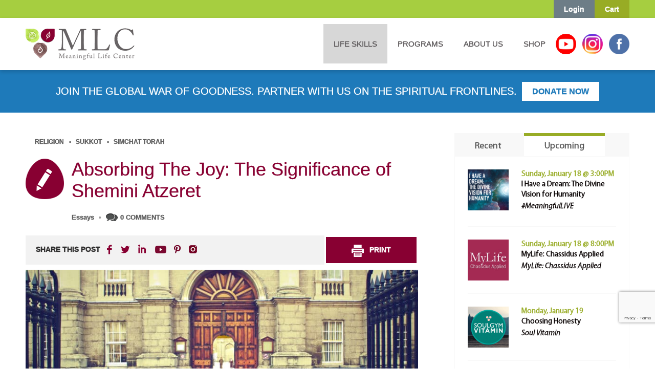

--- FILE ---
content_type: text/html; charset=utf-8
request_url: https://www.google.com/recaptcha/api2/anchor?ar=1&k=6Le-lLMZAAAAANjIQS_jrlnbEiHpdbgUYVW_YAlV&co=aHR0cHM6Ly93d3cubWVhbmluZ2Z1bGxpZmUuY29tOjQ0Mw..&hl=en&v=PoyoqOPhxBO7pBk68S4YbpHZ&size=invisible&anchor-ms=20000&execute-ms=30000&cb=2kupbcxsbcyv
body_size: 49207
content:
<!DOCTYPE HTML><html dir="ltr" lang="en"><head><meta http-equiv="Content-Type" content="text/html; charset=UTF-8">
<meta http-equiv="X-UA-Compatible" content="IE=edge">
<title>reCAPTCHA</title>
<style type="text/css">
/* cyrillic-ext */
@font-face {
  font-family: 'Roboto';
  font-style: normal;
  font-weight: 400;
  font-stretch: 100%;
  src: url(//fonts.gstatic.com/s/roboto/v48/KFO7CnqEu92Fr1ME7kSn66aGLdTylUAMa3GUBHMdazTgWw.woff2) format('woff2');
  unicode-range: U+0460-052F, U+1C80-1C8A, U+20B4, U+2DE0-2DFF, U+A640-A69F, U+FE2E-FE2F;
}
/* cyrillic */
@font-face {
  font-family: 'Roboto';
  font-style: normal;
  font-weight: 400;
  font-stretch: 100%;
  src: url(//fonts.gstatic.com/s/roboto/v48/KFO7CnqEu92Fr1ME7kSn66aGLdTylUAMa3iUBHMdazTgWw.woff2) format('woff2');
  unicode-range: U+0301, U+0400-045F, U+0490-0491, U+04B0-04B1, U+2116;
}
/* greek-ext */
@font-face {
  font-family: 'Roboto';
  font-style: normal;
  font-weight: 400;
  font-stretch: 100%;
  src: url(//fonts.gstatic.com/s/roboto/v48/KFO7CnqEu92Fr1ME7kSn66aGLdTylUAMa3CUBHMdazTgWw.woff2) format('woff2');
  unicode-range: U+1F00-1FFF;
}
/* greek */
@font-face {
  font-family: 'Roboto';
  font-style: normal;
  font-weight: 400;
  font-stretch: 100%;
  src: url(//fonts.gstatic.com/s/roboto/v48/KFO7CnqEu92Fr1ME7kSn66aGLdTylUAMa3-UBHMdazTgWw.woff2) format('woff2');
  unicode-range: U+0370-0377, U+037A-037F, U+0384-038A, U+038C, U+038E-03A1, U+03A3-03FF;
}
/* math */
@font-face {
  font-family: 'Roboto';
  font-style: normal;
  font-weight: 400;
  font-stretch: 100%;
  src: url(//fonts.gstatic.com/s/roboto/v48/KFO7CnqEu92Fr1ME7kSn66aGLdTylUAMawCUBHMdazTgWw.woff2) format('woff2');
  unicode-range: U+0302-0303, U+0305, U+0307-0308, U+0310, U+0312, U+0315, U+031A, U+0326-0327, U+032C, U+032F-0330, U+0332-0333, U+0338, U+033A, U+0346, U+034D, U+0391-03A1, U+03A3-03A9, U+03B1-03C9, U+03D1, U+03D5-03D6, U+03F0-03F1, U+03F4-03F5, U+2016-2017, U+2034-2038, U+203C, U+2040, U+2043, U+2047, U+2050, U+2057, U+205F, U+2070-2071, U+2074-208E, U+2090-209C, U+20D0-20DC, U+20E1, U+20E5-20EF, U+2100-2112, U+2114-2115, U+2117-2121, U+2123-214F, U+2190, U+2192, U+2194-21AE, U+21B0-21E5, U+21F1-21F2, U+21F4-2211, U+2213-2214, U+2216-22FF, U+2308-230B, U+2310, U+2319, U+231C-2321, U+2336-237A, U+237C, U+2395, U+239B-23B7, U+23D0, U+23DC-23E1, U+2474-2475, U+25AF, U+25B3, U+25B7, U+25BD, U+25C1, U+25CA, U+25CC, U+25FB, U+266D-266F, U+27C0-27FF, U+2900-2AFF, U+2B0E-2B11, U+2B30-2B4C, U+2BFE, U+3030, U+FF5B, U+FF5D, U+1D400-1D7FF, U+1EE00-1EEFF;
}
/* symbols */
@font-face {
  font-family: 'Roboto';
  font-style: normal;
  font-weight: 400;
  font-stretch: 100%;
  src: url(//fonts.gstatic.com/s/roboto/v48/KFO7CnqEu92Fr1ME7kSn66aGLdTylUAMaxKUBHMdazTgWw.woff2) format('woff2');
  unicode-range: U+0001-000C, U+000E-001F, U+007F-009F, U+20DD-20E0, U+20E2-20E4, U+2150-218F, U+2190, U+2192, U+2194-2199, U+21AF, U+21E6-21F0, U+21F3, U+2218-2219, U+2299, U+22C4-22C6, U+2300-243F, U+2440-244A, U+2460-24FF, U+25A0-27BF, U+2800-28FF, U+2921-2922, U+2981, U+29BF, U+29EB, U+2B00-2BFF, U+4DC0-4DFF, U+FFF9-FFFB, U+10140-1018E, U+10190-1019C, U+101A0, U+101D0-101FD, U+102E0-102FB, U+10E60-10E7E, U+1D2C0-1D2D3, U+1D2E0-1D37F, U+1F000-1F0FF, U+1F100-1F1AD, U+1F1E6-1F1FF, U+1F30D-1F30F, U+1F315, U+1F31C, U+1F31E, U+1F320-1F32C, U+1F336, U+1F378, U+1F37D, U+1F382, U+1F393-1F39F, U+1F3A7-1F3A8, U+1F3AC-1F3AF, U+1F3C2, U+1F3C4-1F3C6, U+1F3CA-1F3CE, U+1F3D4-1F3E0, U+1F3ED, U+1F3F1-1F3F3, U+1F3F5-1F3F7, U+1F408, U+1F415, U+1F41F, U+1F426, U+1F43F, U+1F441-1F442, U+1F444, U+1F446-1F449, U+1F44C-1F44E, U+1F453, U+1F46A, U+1F47D, U+1F4A3, U+1F4B0, U+1F4B3, U+1F4B9, U+1F4BB, U+1F4BF, U+1F4C8-1F4CB, U+1F4D6, U+1F4DA, U+1F4DF, U+1F4E3-1F4E6, U+1F4EA-1F4ED, U+1F4F7, U+1F4F9-1F4FB, U+1F4FD-1F4FE, U+1F503, U+1F507-1F50B, U+1F50D, U+1F512-1F513, U+1F53E-1F54A, U+1F54F-1F5FA, U+1F610, U+1F650-1F67F, U+1F687, U+1F68D, U+1F691, U+1F694, U+1F698, U+1F6AD, U+1F6B2, U+1F6B9-1F6BA, U+1F6BC, U+1F6C6-1F6CF, U+1F6D3-1F6D7, U+1F6E0-1F6EA, U+1F6F0-1F6F3, U+1F6F7-1F6FC, U+1F700-1F7FF, U+1F800-1F80B, U+1F810-1F847, U+1F850-1F859, U+1F860-1F887, U+1F890-1F8AD, U+1F8B0-1F8BB, U+1F8C0-1F8C1, U+1F900-1F90B, U+1F93B, U+1F946, U+1F984, U+1F996, U+1F9E9, U+1FA00-1FA6F, U+1FA70-1FA7C, U+1FA80-1FA89, U+1FA8F-1FAC6, U+1FACE-1FADC, U+1FADF-1FAE9, U+1FAF0-1FAF8, U+1FB00-1FBFF;
}
/* vietnamese */
@font-face {
  font-family: 'Roboto';
  font-style: normal;
  font-weight: 400;
  font-stretch: 100%;
  src: url(//fonts.gstatic.com/s/roboto/v48/KFO7CnqEu92Fr1ME7kSn66aGLdTylUAMa3OUBHMdazTgWw.woff2) format('woff2');
  unicode-range: U+0102-0103, U+0110-0111, U+0128-0129, U+0168-0169, U+01A0-01A1, U+01AF-01B0, U+0300-0301, U+0303-0304, U+0308-0309, U+0323, U+0329, U+1EA0-1EF9, U+20AB;
}
/* latin-ext */
@font-face {
  font-family: 'Roboto';
  font-style: normal;
  font-weight: 400;
  font-stretch: 100%;
  src: url(//fonts.gstatic.com/s/roboto/v48/KFO7CnqEu92Fr1ME7kSn66aGLdTylUAMa3KUBHMdazTgWw.woff2) format('woff2');
  unicode-range: U+0100-02BA, U+02BD-02C5, U+02C7-02CC, U+02CE-02D7, U+02DD-02FF, U+0304, U+0308, U+0329, U+1D00-1DBF, U+1E00-1E9F, U+1EF2-1EFF, U+2020, U+20A0-20AB, U+20AD-20C0, U+2113, U+2C60-2C7F, U+A720-A7FF;
}
/* latin */
@font-face {
  font-family: 'Roboto';
  font-style: normal;
  font-weight: 400;
  font-stretch: 100%;
  src: url(//fonts.gstatic.com/s/roboto/v48/KFO7CnqEu92Fr1ME7kSn66aGLdTylUAMa3yUBHMdazQ.woff2) format('woff2');
  unicode-range: U+0000-00FF, U+0131, U+0152-0153, U+02BB-02BC, U+02C6, U+02DA, U+02DC, U+0304, U+0308, U+0329, U+2000-206F, U+20AC, U+2122, U+2191, U+2193, U+2212, U+2215, U+FEFF, U+FFFD;
}
/* cyrillic-ext */
@font-face {
  font-family: 'Roboto';
  font-style: normal;
  font-weight: 500;
  font-stretch: 100%;
  src: url(//fonts.gstatic.com/s/roboto/v48/KFO7CnqEu92Fr1ME7kSn66aGLdTylUAMa3GUBHMdazTgWw.woff2) format('woff2');
  unicode-range: U+0460-052F, U+1C80-1C8A, U+20B4, U+2DE0-2DFF, U+A640-A69F, U+FE2E-FE2F;
}
/* cyrillic */
@font-face {
  font-family: 'Roboto';
  font-style: normal;
  font-weight: 500;
  font-stretch: 100%;
  src: url(//fonts.gstatic.com/s/roboto/v48/KFO7CnqEu92Fr1ME7kSn66aGLdTylUAMa3iUBHMdazTgWw.woff2) format('woff2');
  unicode-range: U+0301, U+0400-045F, U+0490-0491, U+04B0-04B1, U+2116;
}
/* greek-ext */
@font-face {
  font-family: 'Roboto';
  font-style: normal;
  font-weight: 500;
  font-stretch: 100%;
  src: url(//fonts.gstatic.com/s/roboto/v48/KFO7CnqEu92Fr1ME7kSn66aGLdTylUAMa3CUBHMdazTgWw.woff2) format('woff2');
  unicode-range: U+1F00-1FFF;
}
/* greek */
@font-face {
  font-family: 'Roboto';
  font-style: normal;
  font-weight: 500;
  font-stretch: 100%;
  src: url(//fonts.gstatic.com/s/roboto/v48/KFO7CnqEu92Fr1ME7kSn66aGLdTylUAMa3-UBHMdazTgWw.woff2) format('woff2');
  unicode-range: U+0370-0377, U+037A-037F, U+0384-038A, U+038C, U+038E-03A1, U+03A3-03FF;
}
/* math */
@font-face {
  font-family: 'Roboto';
  font-style: normal;
  font-weight: 500;
  font-stretch: 100%;
  src: url(//fonts.gstatic.com/s/roboto/v48/KFO7CnqEu92Fr1ME7kSn66aGLdTylUAMawCUBHMdazTgWw.woff2) format('woff2');
  unicode-range: U+0302-0303, U+0305, U+0307-0308, U+0310, U+0312, U+0315, U+031A, U+0326-0327, U+032C, U+032F-0330, U+0332-0333, U+0338, U+033A, U+0346, U+034D, U+0391-03A1, U+03A3-03A9, U+03B1-03C9, U+03D1, U+03D5-03D6, U+03F0-03F1, U+03F4-03F5, U+2016-2017, U+2034-2038, U+203C, U+2040, U+2043, U+2047, U+2050, U+2057, U+205F, U+2070-2071, U+2074-208E, U+2090-209C, U+20D0-20DC, U+20E1, U+20E5-20EF, U+2100-2112, U+2114-2115, U+2117-2121, U+2123-214F, U+2190, U+2192, U+2194-21AE, U+21B0-21E5, U+21F1-21F2, U+21F4-2211, U+2213-2214, U+2216-22FF, U+2308-230B, U+2310, U+2319, U+231C-2321, U+2336-237A, U+237C, U+2395, U+239B-23B7, U+23D0, U+23DC-23E1, U+2474-2475, U+25AF, U+25B3, U+25B7, U+25BD, U+25C1, U+25CA, U+25CC, U+25FB, U+266D-266F, U+27C0-27FF, U+2900-2AFF, U+2B0E-2B11, U+2B30-2B4C, U+2BFE, U+3030, U+FF5B, U+FF5D, U+1D400-1D7FF, U+1EE00-1EEFF;
}
/* symbols */
@font-face {
  font-family: 'Roboto';
  font-style: normal;
  font-weight: 500;
  font-stretch: 100%;
  src: url(//fonts.gstatic.com/s/roboto/v48/KFO7CnqEu92Fr1ME7kSn66aGLdTylUAMaxKUBHMdazTgWw.woff2) format('woff2');
  unicode-range: U+0001-000C, U+000E-001F, U+007F-009F, U+20DD-20E0, U+20E2-20E4, U+2150-218F, U+2190, U+2192, U+2194-2199, U+21AF, U+21E6-21F0, U+21F3, U+2218-2219, U+2299, U+22C4-22C6, U+2300-243F, U+2440-244A, U+2460-24FF, U+25A0-27BF, U+2800-28FF, U+2921-2922, U+2981, U+29BF, U+29EB, U+2B00-2BFF, U+4DC0-4DFF, U+FFF9-FFFB, U+10140-1018E, U+10190-1019C, U+101A0, U+101D0-101FD, U+102E0-102FB, U+10E60-10E7E, U+1D2C0-1D2D3, U+1D2E0-1D37F, U+1F000-1F0FF, U+1F100-1F1AD, U+1F1E6-1F1FF, U+1F30D-1F30F, U+1F315, U+1F31C, U+1F31E, U+1F320-1F32C, U+1F336, U+1F378, U+1F37D, U+1F382, U+1F393-1F39F, U+1F3A7-1F3A8, U+1F3AC-1F3AF, U+1F3C2, U+1F3C4-1F3C6, U+1F3CA-1F3CE, U+1F3D4-1F3E0, U+1F3ED, U+1F3F1-1F3F3, U+1F3F5-1F3F7, U+1F408, U+1F415, U+1F41F, U+1F426, U+1F43F, U+1F441-1F442, U+1F444, U+1F446-1F449, U+1F44C-1F44E, U+1F453, U+1F46A, U+1F47D, U+1F4A3, U+1F4B0, U+1F4B3, U+1F4B9, U+1F4BB, U+1F4BF, U+1F4C8-1F4CB, U+1F4D6, U+1F4DA, U+1F4DF, U+1F4E3-1F4E6, U+1F4EA-1F4ED, U+1F4F7, U+1F4F9-1F4FB, U+1F4FD-1F4FE, U+1F503, U+1F507-1F50B, U+1F50D, U+1F512-1F513, U+1F53E-1F54A, U+1F54F-1F5FA, U+1F610, U+1F650-1F67F, U+1F687, U+1F68D, U+1F691, U+1F694, U+1F698, U+1F6AD, U+1F6B2, U+1F6B9-1F6BA, U+1F6BC, U+1F6C6-1F6CF, U+1F6D3-1F6D7, U+1F6E0-1F6EA, U+1F6F0-1F6F3, U+1F6F7-1F6FC, U+1F700-1F7FF, U+1F800-1F80B, U+1F810-1F847, U+1F850-1F859, U+1F860-1F887, U+1F890-1F8AD, U+1F8B0-1F8BB, U+1F8C0-1F8C1, U+1F900-1F90B, U+1F93B, U+1F946, U+1F984, U+1F996, U+1F9E9, U+1FA00-1FA6F, U+1FA70-1FA7C, U+1FA80-1FA89, U+1FA8F-1FAC6, U+1FACE-1FADC, U+1FADF-1FAE9, U+1FAF0-1FAF8, U+1FB00-1FBFF;
}
/* vietnamese */
@font-face {
  font-family: 'Roboto';
  font-style: normal;
  font-weight: 500;
  font-stretch: 100%;
  src: url(//fonts.gstatic.com/s/roboto/v48/KFO7CnqEu92Fr1ME7kSn66aGLdTylUAMa3OUBHMdazTgWw.woff2) format('woff2');
  unicode-range: U+0102-0103, U+0110-0111, U+0128-0129, U+0168-0169, U+01A0-01A1, U+01AF-01B0, U+0300-0301, U+0303-0304, U+0308-0309, U+0323, U+0329, U+1EA0-1EF9, U+20AB;
}
/* latin-ext */
@font-face {
  font-family: 'Roboto';
  font-style: normal;
  font-weight: 500;
  font-stretch: 100%;
  src: url(//fonts.gstatic.com/s/roboto/v48/KFO7CnqEu92Fr1ME7kSn66aGLdTylUAMa3KUBHMdazTgWw.woff2) format('woff2');
  unicode-range: U+0100-02BA, U+02BD-02C5, U+02C7-02CC, U+02CE-02D7, U+02DD-02FF, U+0304, U+0308, U+0329, U+1D00-1DBF, U+1E00-1E9F, U+1EF2-1EFF, U+2020, U+20A0-20AB, U+20AD-20C0, U+2113, U+2C60-2C7F, U+A720-A7FF;
}
/* latin */
@font-face {
  font-family: 'Roboto';
  font-style: normal;
  font-weight: 500;
  font-stretch: 100%;
  src: url(//fonts.gstatic.com/s/roboto/v48/KFO7CnqEu92Fr1ME7kSn66aGLdTylUAMa3yUBHMdazQ.woff2) format('woff2');
  unicode-range: U+0000-00FF, U+0131, U+0152-0153, U+02BB-02BC, U+02C6, U+02DA, U+02DC, U+0304, U+0308, U+0329, U+2000-206F, U+20AC, U+2122, U+2191, U+2193, U+2212, U+2215, U+FEFF, U+FFFD;
}
/* cyrillic-ext */
@font-face {
  font-family: 'Roboto';
  font-style: normal;
  font-weight: 900;
  font-stretch: 100%;
  src: url(//fonts.gstatic.com/s/roboto/v48/KFO7CnqEu92Fr1ME7kSn66aGLdTylUAMa3GUBHMdazTgWw.woff2) format('woff2');
  unicode-range: U+0460-052F, U+1C80-1C8A, U+20B4, U+2DE0-2DFF, U+A640-A69F, U+FE2E-FE2F;
}
/* cyrillic */
@font-face {
  font-family: 'Roboto';
  font-style: normal;
  font-weight: 900;
  font-stretch: 100%;
  src: url(//fonts.gstatic.com/s/roboto/v48/KFO7CnqEu92Fr1ME7kSn66aGLdTylUAMa3iUBHMdazTgWw.woff2) format('woff2');
  unicode-range: U+0301, U+0400-045F, U+0490-0491, U+04B0-04B1, U+2116;
}
/* greek-ext */
@font-face {
  font-family: 'Roboto';
  font-style: normal;
  font-weight: 900;
  font-stretch: 100%;
  src: url(//fonts.gstatic.com/s/roboto/v48/KFO7CnqEu92Fr1ME7kSn66aGLdTylUAMa3CUBHMdazTgWw.woff2) format('woff2');
  unicode-range: U+1F00-1FFF;
}
/* greek */
@font-face {
  font-family: 'Roboto';
  font-style: normal;
  font-weight: 900;
  font-stretch: 100%;
  src: url(//fonts.gstatic.com/s/roboto/v48/KFO7CnqEu92Fr1ME7kSn66aGLdTylUAMa3-UBHMdazTgWw.woff2) format('woff2');
  unicode-range: U+0370-0377, U+037A-037F, U+0384-038A, U+038C, U+038E-03A1, U+03A3-03FF;
}
/* math */
@font-face {
  font-family: 'Roboto';
  font-style: normal;
  font-weight: 900;
  font-stretch: 100%;
  src: url(//fonts.gstatic.com/s/roboto/v48/KFO7CnqEu92Fr1ME7kSn66aGLdTylUAMawCUBHMdazTgWw.woff2) format('woff2');
  unicode-range: U+0302-0303, U+0305, U+0307-0308, U+0310, U+0312, U+0315, U+031A, U+0326-0327, U+032C, U+032F-0330, U+0332-0333, U+0338, U+033A, U+0346, U+034D, U+0391-03A1, U+03A3-03A9, U+03B1-03C9, U+03D1, U+03D5-03D6, U+03F0-03F1, U+03F4-03F5, U+2016-2017, U+2034-2038, U+203C, U+2040, U+2043, U+2047, U+2050, U+2057, U+205F, U+2070-2071, U+2074-208E, U+2090-209C, U+20D0-20DC, U+20E1, U+20E5-20EF, U+2100-2112, U+2114-2115, U+2117-2121, U+2123-214F, U+2190, U+2192, U+2194-21AE, U+21B0-21E5, U+21F1-21F2, U+21F4-2211, U+2213-2214, U+2216-22FF, U+2308-230B, U+2310, U+2319, U+231C-2321, U+2336-237A, U+237C, U+2395, U+239B-23B7, U+23D0, U+23DC-23E1, U+2474-2475, U+25AF, U+25B3, U+25B7, U+25BD, U+25C1, U+25CA, U+25CC, U+25FB, U+266D-266F, U+27C0-27FF, U+2900-2AFF, U+2B0E-2B11, U+2B30-2B4C, U+2BFE, U+3030, U+FF5B, U+FF5D, U+1D400-1D7FF, U+1EE00-1EEFF;
}
/* symbols */
@font-face {
  font-family: 'Roboto';
  font-style: normal;
  font-weight: 900;
  font-stretch: 100%;
  src: url(//fonts.gstatic.com/s/roboto/v48/KFO7CnqEu92Fr1ME7kSn66aGLdTylUAMaxKUBHMdazTgWw.woff2) format('woff2');
  unicode-range: U+0001-000C, U+000E-001F, U+007F-009F, U+20DD-20E0, U+20E2-20E4, U+2150-218F, U+2190, U+2192, U+2194-2199, U+21AF, U+21E6-21F0, U+21F3, U+2218-2219, U+2299, U+22C4-22C6, U+2300-243F, U+2440-244A, U+2460-24FF, U+25A0-27BF, U+2800-28FF, U+2921-2922, U+2981, U+29BF, U+29EB, U+2B00-2BFF, U+4DC0-4DFF, U+FFF9-FFFB, U+10140-1018E, U+10190-1019C, U+101A0, U+101D0-101FD, U+102E0-102FB, U+10E60-10E7E, U+1D2C0-1D2D3, U+1D2E0-1D37F, U+1F000-1F0FF, U+1F100-1F1AD, U+1F1E6-1F1FF, U+1F30D-1F30F, U+1F315, U+1F31C, U+1F31E, U+1F320-1F32C, U+1F336, U+1F378, U+1F37D, U+1F382, U+1F393-1F39F, U+1F3A7-1F3A8, U+1F3AC-1F3AF, U+1F3C2, U+1F3C4-1F3C6, U+1F3CA-1F3CE, U+1F3D4-1F3E0, U+1F3ED, U+1F3F1-1F3F3, U+1F3F5-1F3F7, U+1F408, U+1F415, U+1F41F, U+1F426, U+1F43F, U+1F441-1F442, U+1F444, U+1F446-1F449, U+1F44C-1F44E, U+1F453, U+1F46A, U+1F47D, U+1F4A3, U+1F4B0, U+1F4B3, U+1F4B9, U+1F4BB, U+1F4BF, U+1F4C8-1F4CB, U+1F4D6, U+1F4DA, U+1F4DF, U+1F4E3-1F4E6, U+1F4EA-1F4ED, U+1F4F7, U+1F4F9-1F4FB, U+1F4FD-1F4FE, U+1F503, U+1F507-1F50B, U+1F50D, U+1F512-1F513, U+1F53E-1F54A, U+1F54F-1F5FA, U+1F610, U+1F650-1F67F, U+1F687, U+1F68D, U+1F691, U+1F694, U+1F698, U+1F6AD, U+1F6B2, U+1F6B9-1F6BA, U+1F6BC, U+1F6C6-1F6CF, U+1F6D3-1F6D7, U+1F6E0-1F6EA, U+1F6F0-1F6F3, U+1F6F7-1F6FC, U+1F700-1F7FF, U+1F800-1F80B, U+1F810-1F847, U+1F850-1F859, U+1F860-1F887, U+1F890-1F8AD, U+1F8B0-1F8BB, U+1F8C0-1F8C1, U+1F900-1F90B, U+1F93B, U+1F946, U+1F984, U+1F996, U+1F9E9, U+1FA00-1FA6F, U+1FA70-1FA7C, U+1FA80-1FA89, U+1FA8F-1FAC6, U+1FACE-1FADC, U+1FADF-1FAE9, U+1FAF0-1FAF8, U+1FB00-1FBFF;
}
/* vietnamese */
@font-face {
  font-family: 'Roboto';
  font-style: normal;
  font-weight: 900;
  font-stretch: 100%;
  src: url(//fonts.gstatic.com/s/roboto/v48/KFO7CnqEu92Fr1ME7kSn66aGLdTylUAMa3OUBHMdazTgWw.woff2) format('woff2');
  unicode-range: U+0102-0103, U+0110-0111, U+0128-0129, U+0168-0169, U+01A0-01A1, U+01AF-01B0, U+0300-0301, U+0303-0304, U+0308-0309, U+0323, U+0329, U+1EA0-1EF9, U+20AB;
}
/* latin-ext */
@font-face {
  font-family: 'Roboto';
  font-style: normal;
  font-weight: 900;
  font-stretch: 100%;
  src: url(//fonts.gstatic.com/s/roboto/v48/KFO7CnqEu92Fr1ME7kSn66aGLdTylUAMa3KUBHMdazTgWw.woff2) format('woff2');
  unicode-range: U+0100-02BA, U+02BD-02C5, U+02C7-02CC, U+02CE-02D7, U+02DD-02FF, U+0304, U+0308, U+0329, U+1D00-1DBF, U+1E00-1E9F, U+1EF2-1EFF, U+2020, U+20A0-20AB, U+20AD-20C0, U+2113, U+2C60-2C7F, U+A720-A7FF;
}
/* latin */
@font-face {
  font-family: 'Roboto';
  font-style: normal;
  font-weight: 900;
  font-stretch: 100%;
  src: url(//fonts.gstatic.com/s/roboto/v48/KFO7CnqEu92Fr1ME7kSn66aGLdTylUAMa3yUBHMdazQ.woff2) format('woff2');
  unicode-range: U+0000-00FF, U+0131, U+0152-0153, U+02BB-02BC, U+02C6, U+02DA, U+02DC, U+0304, U+0308, U+0329, U+2000-206F, U+20AC, U+2122, U+2191, U+2193, U+2212, U+2215, U+FEFF, U+FFFD;
}

</style>
<link rel="stylesheet" type="text/css" href="https://www.gstatic.com/recaptcha/releases/PoyoqOPhxBO7pBk68S4YbpHZ/styles__ltr.css">
<script nonce="j3IvGxUm0TJraS5fJpiIUg" type="text/javascript">window['__recaptcha_api'] = 'https://www.google.com/recaptcha/api2/';</script>
<script type="text/javascript" src="https://www.gstatic.com/recaptcha/releases/PoyoqOPhxBO7pBk68S4YbpHZ/recaptcha__en.js" nonce="j3IvGxUm0TJraS5fJpiIUg">
      
    </script></head>
<body><div id="rc-anchor-alert" class="rc-anchor-alert"></div>
<input type="hidden" id="recaptcha-token" value="[base64]">
<script type="text/javascript" nonce="j3IvGxUm0TJraS5fJpiIUg">
      recaptcha.anchor.Main.init("[\x22ainput\x22,[\x22bgdata\x22,\x22\x22,\[base64]/[base64]/bmV3IFpbdF0obVswXSk6Sz09Mj9uZXcgWlt0XShtWzBdLG1bMV0pOks9PTM/bmV3IFpbdF0obVswXSxtWzFdLG1bMl0pOks9PTQ/[base64]/[base64]/[base64]/[base64]/[base64]/[base64]/[base64]/[base64]/[base64]/[base64]/[base64]/[base64]/[base64]/[base64]\\u003d\\u003d\x22,\[base64]\\u003d\x22,\x22MnDCnMKbw4Fqwq5pw47CiMKGKlV9JsOYC8K5DXvDrgfDicK0wqYUwpFrwpDCkVQqZE/CscKkwofDuMKgw6vCpA4sFH46w5Unw5zCh11/LW3CsXfDmsOmw5rDngHCnsO2B1jCuMK9SzbDmcOnw4c9UsOPw77Cl2fDocOxCsKeZMOZwqjDtVfCncKBQMONw7zDsCNPw4BxSMOEwpvDlH4/wpIwwpzCnkrDoSIUw47CgmnDgQ4HKsKwNCjCp2t3GcKtD3sfLMKeGMKvSBfCgQ3DmcODSX9iw6lUwp0ZB8Kyw5bCgMKdRkbCjsOLw6QOw4s1wo5DcQrCpcODwooHwrfDiw/CuTPCn8ObI8Kocgl8UTp5w7TDszcxw53DvMK3woTDtzR3KVfCs8OFFcKWwrZwYXoJRcKAKsODPyd/XFXDh8OnZXp+wpJIwo8eBcKDw6LDtMO/GcOIw4QSRsOhwpjCvWrDvzp/[base64]/Zn01woLCsktfU8K0BkXDkcOnM8Owwq8ZwocCwq4Hw47DjSzCncK1w4gmw47CgcKQw7NKdRXCojjCrcO9w7VVw7nCg3fChcOVwqvCqzxVYMKowpR3w78+w65kbGfDpXtPcyXCusOkwp/CuGlLwrYcw5onwoHCoMO3VMK9InPDosOOw6zDn8OID8KeZzzDmzZIQMKTM3p1w7nDiFzDrsOJwo5uLCYYw4Qrw5bCisOQwpzDmcKxw7gTGsOAw4FnwonDtMO+IcKmwrEPaUTCnxzCg8O3wrzDrwknwqxnbMOKwqXDhMKSS8Ocw4JNw5/CsFEhITIBPWYrMlXCqMOIwrx9RHbDscOvGh7ClExywrHDiMKjwqrDlcK8fSZiKgd0L18bUEjDrsO6GhQJwrTDnxXDusOAB2BZw6sZwotTwpfChcKQw5dlcUReJ8OzeSURw6kbc8K/GgfCuMOSw5tUwrbDgcOFdcK0worCg1LColB0w5XDkcO7w77Dg23DuMO8wpnCjsOzKcKGE8KdV8Ktwq/Di8OZPcKBw5/[base64]/wohMw7kcw7nCnkbCocKLw6F7B1tPwq4bw7NOwqYUIlEcwrzDqsKhP8OEw7jChXtNwrgKDjtpw77CpMKqw556w5TDozMiw6HDtSpQYcOQUsO/w5/[base64]/Co8Orw5sfwqHDnRlCwofCoMOxIMKhwpgzw4DDgCnCuMKWOD0yC8KKwpo1Fm0Yw6sqEGQlPcOuL8Oqw5nDsMOLBD4sFQ8bHMKWw7tkwqZMJBXCuioSw6vDnEIow4g1w4DClmYaUUbCqsO1w6p/G8O3wrLDknDDp8OZwrvDjsOsbsOAw4PClEQswpxMdMKjw4TDrsOpJFMpw6XDvkHCucOdFTfDksONwpTDpsOrwoHDuDLDgMKxw6/Ch0EgF2YdYwZDMMOxNXEWQxRfASrChh/Dq2hew4vDiScqHsOXw7onwpLCgjfDpwnDnsKNwrlBK2UTZsO9YiPCqsO2KQLDm8O2w7FAwpw7MsOOw7hefcOgbgVfTMOkworDnglKw43DlC/[base64]/[base64]/Dn0nCozXClWHCm0vDscKcwpwzwo1Lw54yZ13CmjvDtGzDnMOjTAkhVMOfWVwcQnfDsX9sFC7CkmZwDcOvwpgQBToOfTHDo8KdAmNUwpvDgQXDscKdw7RJKGrDvsOXOXXDjTgECMKsTHBrw7jDl2jDhMKLw41Xw7lJIsO9eE/CucK0wp5AVVnDnsKUNxfDjMKzWMOuw4zDnhchw5PCgUdGwrAVFsOqOEHCmlfDszTCr8KQaMOkwr09C8OkOcOdRMOyM8KeTnbClxd0D8KpQsKMdAN1wqnDocObw5wUIcOEWSPDocOZw73CjmE7dsO6woBHwpQ+w4LCiHgENsKUw7AzOMK/w7YeTV4Rw4PDocKrPcKtwqHDq8KdKcKAEjvDrcO7wrkRwpHDuMKPw7rDvMKoRsONL18Bw54bScKXZ8KTTx4dwoUMNxvDuBEHaAg5w6jDlsKjwqpfw6nCiMOhZEfCsRjDpsOVJ8O3w7LDmV/Cq8OgT8KROsO4H1Egw6ElTMKxDsOIKcKqw7rDuifDqcKew4YEJMOKIl7DnntKw585EcOlFQhVbcOtwoZ2fn3DtkTDu37Ctw/CrXZiw7IQwobDoizCiBlRwq9tw4LClhTDvcOZT17CmUrClMOYwqPDpcKhEmbDq8K4w6Mmw4LDusKpw47CtGRKKBMZw5RUw6c3DA7CjAMMw63Ds8OIETIBGsKJw7/Cpk03wrshB8Olwo4KHHTCrynDq8OOSsOVDmUgL8KjwqAAwq/CnTVKC3EVGX1qwqDDokkaw7guwotnAULDrcOJw5TDtTY0aMOtGcKlwpFvJEZ+wr4/N8KqV8KRX1phPmbDsMKIwqvCtcK4f8O3w43CpHUowrPDs8OJdsKCwq4yw5rDp0NCwrjCh8OaXsOkMsK3wqjCvMKrQ8OuwpZtwr/DrMOYKzowwozCt1lPw7lYL0pDw6jDtDTCnF/DosObcAPCmMOHVkZpeHoRwq8CCi8bWMObdgpWHXwGKhpGKsKGOcOpUsOfOMOvwohoK8KMfsKwUUXDjcKCHhTCgGzDoMOqacKwWWlRZcKeQjbCqMOvYsOCw7h7OsOBckrClE8tYcK8wpvDtXXDtcKaCCMYDj/Cvx9pw4sRY8K8w4TDlhdQw4MSwrHDk13Ch1bCqR3DoMKWwpsNZMK9BsOnw6Z2wrfDiSrDgsKJw7DDnsOFEMK7WMOHMTErwpbCqT/CpjvDjFw6w6V/w7vCjcOlw69EDcK1YcOQwqPDgsKLecKzwpTCqlXCp3HCniLCo2BXw5FBW8KAw71DbXsowrfDilRiGRjDqjLCisONZ0Bpw73Cjj7DlVQaw5JHwqvCu8OAwqZIQsKiPsK9AsObw6oDworCmzs+A8KrFsKAw43Cg8K0wqHDqsKofMKEw4/CmcORw6vCi8KzwqI5wq1iXhw6OcOvw7PDisO9AGh2HEA+w6ItXhnCssOCGsO0w6fCmsKtw4nDo8O/O8OnDAjDpcKjM8OlZ3rDhsK8wookwpfDscOxw47DrRbCrVTDq8KbAwLDtlLCjX9kwpDClMOHw4kawpXCvMKpOcKxw7rClcKsw6FkS8Oww6HDmxnChXbDmw3ChQXDkMOwf8KhwqjDusOlwrLDhsOew6PDql/CnsOKL8O8cAfCj8OFcMKAwpk+GhxSI8KhTMKGbQIBVWLDgcKZwq7CksO/woN+w6cBZzLCnCfCgVXDqMO8wq7DpX8vw5p8UzYVw7zDsz/DqRFdBXDDkhBWw43CgB7CvsK2wp/DiTXCgsKyw5Fqw5YjwoBGwqjDs8OGw5bComJQExxXETI6wqHDqsKhwoXCocKgw4TDtUHChhYvdQBwNcKiNHjDhXIkw67Cn8KlFsOPwoJ9JsKPwrTDr8KuwosiwozDhcOGw4fDiMKUEsKnYzzCgcK/w5rCnQfDoCrDlsOqwqfCvhhJwqYUw5QdwqbDrcONORhibifDq8KEH3/ChcKKw7TDrU4fwqrDnXDDtcKEwrXDhVfCrA9rBEULw5TDsmPCpjhbecOPw5oXOzPCqCYhY8OIw4zDsBciwqTCjcKLNiDCsUzCtMKAEsOcPD7DgsOKRQEObUc4X0R0wqbCqCvCoj9Cw7TCoh/CvEZ9XsKbwqbDn3fDpUMKw43Dr8O1ECvCs8OUU8OOOVEQYRvDixQCwok0wqDDvS3DkzUBwpPDmcKAT8KCO8KKw7fDoMK/wrp4BMOpccKMeUzDsB/DpFNpAT3CqcK4wosYQCt6w7vDriw+eRzDh049MsOoa31JwoDCkiPCuQYvw6ZMw65YES3DvsKlKm8xCD1hw5zDpjxxwpTDtMOmXjjDvMOWw7DDjEbDu2HClMKpwrHCmsKTw54ZXMOjwprCp2/CkX3DsVvCgSxjwpdAwr3Drh3Cki8oW8OaQ8Orwopgw4VGNyjCtzpgwqwWK8O4PCtgw4c+wo1/w5N+w7rDoMKpw5jDj8Kswrc4w51fw6HDocKNBxDCmMOBB8OCwpVRb8KpCTUmw4MHw53CgcKtdgR2w7R2w7nCgmEXw6ZWMXB4PsK2WwHDg8OJw7rDrFvChR4yUWIIHcKTTsOnwovDlChBc07Ct8OjC8OwXkZwEAVvw5HCpUsVCi4Gw4TDmsO/w5dNwqDDmnQCZl0Bw6vCpjQWwqPDlMO4w5IHwrATL2PCiMOTdcOSwrsfGcKuw6F4Ny7CoMO1YsOnF8OXdkrCuDLCvlnDpGnChcO5AsKWAsKSLEPDni7DoFTDj8OawqXCqcKcw6FBUMOtw6wYKQ/DqF/Ci2TCjV3DtAUpU1TDjsOCw6rDlcKSwpvCuXx6UFHChV1iScK5w5fCtMOpwqzCmR/DnTQ8UlAqFC5jcgnCnUXCqcKhw4TCgMKhCcOJwq/DoMObf0HDvW3Dh1LDvsOYPMOYwpXDqsKjw7fDpcK+Ax5CwqpNwrvDjFd3wpzCmsOVw45lw5dLwp/ChsKAeCLCr0nDv8OcwqQJw68YRcKCw5XCl1TDnsOaw6bDlMOldgfDtcOfw7DDii/ChcKjUXbCoFsbw5fCvMOsw4YbAMOlw77ClX1Gw7Ikw5jCmMOYWsOXJzfCicOPeGLDtU8VwoLChCsbwqxIw7QAR3XClUNhw7Z5wpEbwotzwplbwpd0LBbDk1fCmsKAw5/CncKCw4Fbw4tPwqcQwofCusOHGy0Sw6VgwrQYwrfCqjbDtMOudcKrLkHCgVRLcsOfdk5ac8KHwqTCpwHCjCYkw51HwpHClcKgwp0gasKZw5NUw6EBBBsOw7lyLHpGwq/DgyfDoMOpJcOzNsO5Pk0yZg9zwq/Cg8OjwqNAWsO5wq8cw68bw7zChcOFR3R0Ng/DjMO1wpvDi2rDksO8dsKNCcOfRTTClMKQeMOxFsKnfwXCmwQrKkfCpsOgbcKQw67DksKiHcOxw4QRwrMfwpvDjw5dRgXDgU3CrTxtMMOZbMOJc8OOLMKsBMK/wrc7w4XDlTDCiMKKQcONw6LCoHPCjcO7w7cNfXtUw4YpwobCtADCrhrDtTkrTcOsH8OKw4dFAsKnwqA5SEnDm0howrHDjTrDkX4mEBjDm8KFMcO/JsO1w7oSw4IhPMOUKGlnwoDDpMOzw4zCrcKIM3slB8OCfcKcw7nDscKUJMK0DcKdwoNaI8Otb8ORRsOUEMOPTMOIwp7CsARCwrtjVcKaKmoCBMKFwpjDhz3CtzRTw6XCjHbDgcK6w7XDkSPCnMKWwoHDosKYSsOBCQ7Cr8OIIcKZDxpXdGBzbS/CoDpFwqTCv27DuUTCn8O0AcK3cEsgFGDDn8K/w6gLBQDCqsOiwqPDpMKHw4cvFMKbwqJNUcKODsODRMOWw4rDscKWC1LCrRt8MlA/wrd9ZcOXAT0CT8Oewq/[base64]/LMK9w7EvIcKuw7LDu2vChiR9YU11B8O2Y2rCpcKkwpFLBiLDlMKWD8OtCitewrNtQHNxGx0Uwqt4F3sFw5oiw7dEWcOnw7FkZ8KSwpvClEp3acKNwr3CkMOxUcOxJ8OUUl7DpcKMwqcuw5l/woRvY8Ohw5Fmw6nCnsKSDcKFNkXCoMKSwqPDjsKHccOlXcOYw5I7wrwfaEILwrnDs8OzwqbDhx/DiMOpw51Cw6fDuzbDnBtxIMOpwrjDqyBND2nCg1AVGMK1PMKKHcKYG37DpAh2woHCj8OyUGbDvG8TbsOrDMKhwo0lE1XDoAVrwoXCozwHwofDsBFCcMKeScOjPkDCtsO4w7rDqiHDmns2BcO8w7/DvsOyFzDCgcKRPcOUw48hY0fDn14Ew7XDgnYhw6dvwpN4wq/DqcK3wrjCuDMywo3DkwdRB8KzDCo9ecOZI1d7wq01w4AWJT3DvWPCq8ODwoJewqjDkcO7w7J0w5ctw6xGwrPCmsOGTsOFCCFhED/DisKGwpIvwofDtMKnwrEkfkBJQ2cRw6pjVMOQw5oQQMK8Ny90woPCpcOWw7rDrE51woomwrDCrRLDnhNmAsKkw43DjMKgwohrOkfDuXXCg8KLwqAxwpc/[base64]/ClmTDj8OycTjDsBt7VmZPUsKMCDtUwpY2wpzDqHRRw4fDicKGwoLCqismBMKIwrHDl8KXwpVKwrwfFlBtTx7Dt1rDvwHDpiHCgsKGRMKcwo3DkXLCo1whw607U8KSGQ/[base64]/DnMO5woNSahdawrFnQw9lwp5uQcOmw47DgsO+XhMzOjrCmcKlw5/DjzPCgMOMVcOyDXHCrMO9K2DCrlV/fxV+GMKOwrDDicKPwq7DlxknBMO2C1HCiW8gwpdDwpfCjsKMKDhoHMK3U8OrazXCuSjDhMOmNCVreX9owrnDsl7Ck3PDszXCp8KgLsKsI8K+wrjCmcOADBlgwq3CgcOyJH5qw6nCkcKzwo7DvcOhOMKwEgELw5U1woFmwqnChsOPw58HOUfDp8OQw4d8Ox4/[base64]/DsTPCr8OMTMOXeCDDg8Khw6Umw5gnwo3DvEUKwp/CvzjCkcKPwpBDNBhDw7QCwqDDq8OufHzDvyjCtsK9ScOqUnd6wpXDvCPCpwEcRMOYw7hMbMOWUX5Fwr85UMOjfsK1dsKIMXVnw58Wwq3CqMOzwqLDvsK9wqYdwrrCtMOOXMOqYMOEBWTDp1TDt2/Ck2oNwrbDlsOcw6ElwqnDocKmDMOWwo5ew57ClMKuw5HDjcKFwrzDjlLCjQ3CgHgZMsOYKcKHRzFUw5ZUwpp7w7zCusOKXj/DuE9QScOSIBrClEIsAsKbw5rDn8OUw4PCt8OjD1PDhcKaw48Aw73Dnl/DqGwBwrPDj2o5wqjCmcOvVcKdwo3Dl8KqDDclwqzCiFUmAMO/wpVIYMOcw4gSdXVtOMOhCMK0RkjDiRprwqVew5nDncOTwqBcFsOQw53DkMKbwrTDlC3DjEs0wr3CrMK2wqXDgsOgZsKxwqgfIlhlI8OMwrrClBorAhLCqcOGTVNHwo7Dt01zwrZnFMKaOcKIO8OvUyxUOMObw57DoxEHw7ZPOMKtwqROa0jCl8Klw5vCr8OOPMOnSg/CnBt5wrxnw6lFMk3CisKDCMKbw5MScsKxZXvCq8OnwoPCiCMMw5ldUMK/wo9BSMKQZ3lZw7suwqDCjcOcwrg6woEpw647emzCtMOJwr/[base64]/CmMKzF8KQwphXw4U0SVBmW0JEw49Mw6HDv3HDtcOLwo7Ck8KAwpHDrMKzdXJlPSA8El10OT/Ch8KtwodWw5NdLcK3ecOQw6jCscOnAcOiwrHCiG4JIcOFKUHCgUYuw5LCuh/CuUkWVsKyw701w7HCvGc8O1vDosKvw4s/MMOEwqfDpsOLeMO2w6YVcQvDrBbDowEow6jCpkdGfcKrBGLDnVhawr5VZcKgMcKIbcKNfmoGwqgQwq8tw6o5w7QzwoLDrxEjL1YkPcK/w7tXN8O+wr3Cg8O9EMKjwrrDoXBCLsOtbsKwcH/Ci3hXwotfw6zCsGVKfy5Gw5fCtVx4wqsxM8OsKcOCNQsLFXo1w6fCvFB8w67Ci0nCuDbDsMKKUirCm3d0QMOXw7dawo0bRMO5TFIoEcKoSMKkw58Mw44XG1d4T8KrwrjDkMOJD8OECC3Dv8OkfsKRwpLDq8OGw5cWw5/DtcOrwqRJPxkAwrfDusOTXnzDk8OEaMO3wqIuRcK2VRZJPD7DjcKbCMKIwqnDgsKJU0vDlXrDjG/CgWFBe8KQVMOawrDDhMKowp8fwpwfbmo4a8OhwpdPSsO6WSLClcKmd03DlhQaWnpWClPCu8O4woEiChXDjcKNc0/DlwDCg8OTw7x6IsOKwqPCncKVMMOIPkLCjcKwwocOwp/CscK3w5fDjHbCnEwlw6Ulwpohw6nCmMKcwovDncKYV8KDGsKsw7RowpjCqMKqwohuw4TDvy4fGMOEDMO6UwrCrMKGNyHCj8Oyw5Z3w4tpwpdtBMOoasKMw5Mfw5TCgXrDk8KowpPDlMOGGy0Rw58AR8KJf8KQW8KkR8OocDvChxMHw7fDtMOgwq/DoGZESsO9cVU0fsOlwr9hwrpWDUDDmSAHw6Qxw6PCkcKXw5EmK8OVw7DCgcKqd2fChcKawp0Zw4Z6wp8WesO7w5tVw7FJEQ3DmRjClsK/w5sjwp0awpjCgsO8AMKZfVnDo8OMQMKsK2fCmsK9CFTDuUtuUj/DpUXDjwsYXcOxEcKlwoXDgsOlZ8OwwooTw6kmbkgPwpUTw7XClMOOUMKuw7w5wowzEMKRwpHDksOuw6ZIEcKdwrl3wp7CombCisOJwp7CgsO6w50RPMKCVMK7wpDDniPCnMKIwpM2ExsufhXCv8K/RB10BMKhBkzDisKyw6TCqwYFw4nDmn3Cn13Chxlqc8KrwqHCsilxwrHDk3FZwpzCrTvCscKyCU4Awq7Ct8Kjw6jDmGDCkcOvRsORZSAWLTd4acK/wrrDkmFNQAXDmsOywpvDssKMTsKrw5liRhHCuMKFYQVLw7bDqMKmw55xw7law5jClsOaDEY/ScOjIMOBw6vCpcOJAsKaw6AaG8Kvw53DoDRIKsKLccO5XsOxAsKmPxnDrMOYe31MGhpUwpdrGwF1DcK8wqlPVyZAw7EWw4bCgyjDqldawq9iaijCg8K9wqg9OsOrwowzwpbDiFTDuRhnOn/[base64]/[base64]/wq9xd1ZoGsOWw4fDuMOZSMKkNMOpwp/CvRZxw7zDocK5O8KJMS/Dr28AwpjDoMK/w67Dv8Oxw6cmIsOHw59fHMK8GQ4QwrDDvjA9QVZ8YjvDnFHCoTVCRRTCjsOSw4JuS8KVKChJw4lIQ8Ogwq5Iw7rCujESWcO9woklVcK6wrklR0hRw705wrMywo3Dk8Knw6/DlEd/w5AZw6vDiBkFe8OVwoUtAsK1ORfCszPDr18ve8KFY13CmxRyR8K0KsKjwpnCqhzCuV0hw6IMw4xrw4VSw7PDtMKww6/[base64]/Cui7DjHzDj8OCXsO0wpfCkMOywoNNOAfDscOSOMO1wozCpcKIOMKgUydXZBPDiMOwEMOTXlc1wq4sw5rDgw8Zw4vDo8KLwrUAw6QvaX81CAVLwoAzwqHCrnxpRMKzw7bDvAkJJx/Dmy9QPsK3TMOUfxfDoMO0wrgqAMKlIwtdw4sxw7vChMOSLwPDnRTCnsOSJDs+w6LChMOcw43CgcOnwqrDrk49wqrCpyrCqMOLA3dYTRcNwoLCisOaw7HChMKYw61vcQd7dkYGw4PCjkDDrljCjMKkw5XCnMKFFm/DsXTCmMOJw6bDhcKlwrcfPiDCoC8TIR7Cv8ODGXzDgwzCgMOcw6zCuUg4Ujlow6LDpEbClg96A35Qw6HDnQlJbDhVNsKCZ8OMGSDDtcKmW8Khw4E+aExIw6TCv8OHC8OiG2ArH8OJwqjCvT3CpwQdwpDDs8OuwqvClMK1w4jCnsKvwoAgw7/[base64]/wobCpBcCUmzDucKsw5wAw5HCkHJsdsKmX8KFw58Fw5g+TTLDkcO5woTDqR9Vw7/CkR8sw4nDjhA+wqbClxpcwr1BbAHCsEXDnMKEwrPCvMOHwrwTw4rDmsKaDgLCoMK6Z8K3woxYwoAvw5jCiisjwpY/[base64]/[base64]/wodGw6fCs2DCpsK4dsK2wo0xwppHZh0ewoXCq8OfTkkcwr9kw43CryBgw7o4NCYrw74Mw7DDo8O8O2wdRT7Dt8OkwptNf8K2w47Dk8KlAcKhVMOACcOyFjXCmsOxwrbDhcOxJTYIYxXCsC9/[base64]/CvcKow7k+wo0sw7vDmCJ0wqvCmncow6XCm8OpOMKZw4QNesKmwqt8w48wwonDrsO5wpROOsOkwrjCrcOtw6EvwqfCs8Kywp/Dp1nCnmAFETnCmBsTe20BJcKEIsOaw6Ykw4BPw5jDm0gcw4FEw43DjzLDssOPwrDCrMORUcOaw5wMw7d7LUY6QsOjwpNDwpfDgcOqw63CkHrDvsOpIx8GScOEOyxFHiAeVwPDmjoJw6fCuW4WJcKWOcKIw4vCi1fCrTFmwok0EMOICCItw6p/AWjDqcKpw5JiwodZeWnDsnMSQsKTw6s/McOjBF3Dr8O8wo/DsT/Cg8OCwphhw4huQsOXeMKTw5PDvcKFagXDnsKIw4/[base64]/wqPDpSnClsOKGyYGYFfCm8OqdAkPw6rDriLCvMOHw7RQKAQDwqE5LMKkZcOyw6gDwr46BMO7w7zCgcOLBcKSwo5qFQrDkW9PN8KGYhXCuG14wrvCgE1Qw4hwPMKXfF3CpiXDiMOgYnXCmw4nw4VMXMK4EcKAQVUlSkHCuXbDgcK6c3/DlFvDojtoK8Kkw4Evw4rCn8KPERROKVc7KsOLw5HDsMO4wrrDq2Vhw79KZHPCicOpVX7DhsOkwpMXMcOawrPCjR8AZMKrB3DDsSbCh8K9ZBtkw4xKSEHDtQQswqXCoRXCjVhDw79ww6rDjEgMD8OUYMK5wpciw5s9wqUJwrHDn8KmwqnCmA/DvcOycQnDscOEGsK2cWjDmRAhwpMHIcKZw4XCr8Otw798wqJXwo1JfjHDsm3CmCIlw7TDqcOCQ8OjP3wQwpInwr3CssK9w7TChcKmw4fCksKxwodyw7c8Ghs2wp4pLcOrwozDtBJFKRwQW8ODwq/[base64]/Dq8K8McKWw5zDlArCkUsgw4DCncOPwpPCkMKvJCzCnsOrw7gxPRvChcKTNVx1QivDmcKKEgYQcMKkH8KddcOfw5PCqMOWS8OSfMOPwrgJWU/Cs8OhwrrCo8Onw7sPwrfCrjFXB8OZIDrCncKwTi1bw49GwrtQBcKow7E8w41kwozCglrDhcK/XsK1wrxWwqNBw5jCoiU2w4vDjFnCvsOjwp5xSwBSwqLDm01cwrlqTMK5w7/CkkNCwoTDosKgA8KAPxDCgzLCgVl9wqdiwqo2VsKGTjIqw7/CscKKw4LDpcOAw5zChMOKO8KiO8OdwpbCjMOCwrHDqcKgNsOAwroUwoZwacOWw7PDsMOPw4fDqcKHw7jCmCFWwrjCr1FMDhLCii7CjzoSwoLCqcO5RsO3wpXDo8KRw5g1U0vDnRHCscOvwojDpzM/woYxZsO0w5HCusKiw6LCtsKpIMKAHcKqw7zCkcOzw7HCllnCs0wwwozDhBPClw91w6PCkU1twpTDrhpyw5rCkD3DlWLCksOPJsKvLsOgW8K3wrFqwqrDqQfCosKuw7Qiw6o/FBchwrZZKFd9wroBwoluw5w8w53Cu8OHK8OFwpTDsMOeKMKiB3hvI8KkADjDkkrDghfCjcOWAsOBV8Ocw40Vwq7ChErCocOswpnDgsOkQEh2wpkHwo3DiMKiw6EHF0cde8KyblPCosO6YFnDn8KnScKnYV/DhgEmQsKMwqnCrATDp8Oib0kBwr0swqIywp1JIXUSwrVww6LDlkVLA8KLRMK4wp0BWVo5UWrCpEAUwp7Dhj7DsMKtRBrDtcOyL8K/w5rDm8O5XsOKOcOFQ3TCo8OtKCRXw5o8V8KtPcOqwrTDpToPPmPDiwo+w4hzwoxZPgUuKsK7ecKHwp8Zw6w0woldc8KIwpZ5w7ZEe8K/UcK3wpUvw7bCmsOgIjVLBxPDgcOUwqjDrsOEw4vCiMOEwqtJHVjDnMO4VsOLw6fClj9rZcO+w5BGEjjCrsOkwqTCmz/Du8KlbjDDsSTDtGxHZ8KXDSzCqcKHw4IJwprCk2BlSTNhRMOOwo0wXMKtw6sYRV3CosK1JEnDicOhw5tXw4jDhMKlw596XAJ0w4HCvTNiw6tpeCYmw6LDjsKGw53Dt8KPwoIrwrrCvA8ewprCs8ONEsKvw5p7dMO9LDTCiVvCv8Kcw47CrClDSMO/wp0XT0MGVD7DgcO+fjXDq8OzwoRUw6EXWV/[base64]/f8OEATwEIsKGAXXCnXDCpzoVw5t+w4jCo8Kyw6xbwpHDjyVQBkx4w5XCk8Oqw7HCqmnCkSHDnsOEwrhGwqDCuAxOwrrCjAbDvcKCw7bDiV4OwrgJw7plw4zDmUPDkkrDnEHDksKlADnDjcKZwq3Dn1o3wpIAPcKLwrxULcKiW8OIw6/CvMOLMQnDhsKGw5lQw5ZFw5vCqg5CZ3XDmcO3w6zCvzE1FMO8wpXCmcKzXh3DhsO4w4ULWsOew4kpD8Kkw7U/OcKqcjjCuMKpeMOma0nDgX5owqMIGXjCh8KMw5bDpcOewq/DhsOES003wp3DscK3w4c7TFrDg8OpYxDDqsOYUlfDpMOSw4IBW8OCd8KvwowgXi7DucK5w67CvA/[base64]/Dl8KgwoHDtWVcw4rCpMKLPcOgNsOnfWpOS8KabSAsI2LDuzZow5RgfDdmFsKLw4nDv2zCuELDjsOkLsOwSsOUwqnCksKTwr/Coykuw5YJw6hvVyQKwpLDrcOoImY2CcObwoBjd8KRwqHClz7DlsKYHcKzTMKfYcOIXMK1w78UwoxXw7ZMw4IIwoBIbjPDh1TCqGBAwrMlw5gIf3zCrsKBw4HCpsO8BDfCuj/Do8OmwpTCvC8Ww6/DpcKGaMKxTsOZw6/DoGVSw5TChAXDmMKRw4fCn8KCV8KnAlp2w5bCpHoLwqQ5wohbaTJHaCPClMOVwrFpZxxVw6zCrhfCiQ3Dhw1lEnVvbhYLwrh5w7nCm8KLw57CocK1NcKmwoQbwopcwqcTwqPDpMO/wr7DhMKvLsK3KAsRcVAJScOSw4Mcw7sGwoE0w6LCij0/QHFadMK2LMKqUg7Cr8OleCRcwrbCv8OHwoDCt0PDv3fCrsOBwojDo8Kww60swpXDusOBw4zCkQRma8OKwqjDscO+w6EpZ8OXw6vCm8OBwpcGD8OlBA/CqEtjwrnCuMOaEU7DpDt7w71xfAFjdGfCr8OnQy9Tw6xpwpN7QzNKQmUQw5nCqsKow7tpw4wJNmkdWcKFIzBYN8K0w4zCi8KdHMOTXsO0w4zCosKkJ8OABMK/w4MIw6slwoDChsKvw78+wpB9w6/Dm8KGD8KOScKDUS3Di8KQw44KCVjCj8O4EHXDgmLDq2zClCg3bRbCuTfCnm9xPFkqE8OCdcKYw7p2OEnCtgVELMKdcD4GwpMZw6bCq8K5LMKnwpLClcKBw78jw5tFNcKEDF/DsMOebcOfw5vCkBvCqsKmwqUGKcKsJxbClsKyOG5bTsOqw7jCvF/DpsOWPx0kwp3DqTXCrsOGwprCuMOXb1DClMOww6HDu2TDpFMMw77DucOzwqQyw7EiwrzCu8O+woXDslzDgcKQwrzDln5Vwq9lw6MJw4rDsMKdYsKOw58MDMO/VsOwdD3Cg8K0wowhw7rDjxPDnzIgeg/Ckz0pwoXDiDUVdjbCuQTCosOOS8OOwpBJUljDnMO0Mix6wrbCgcOyw7HCksKBU8OUwrdDMGLCl8OdcUI/[base64]/DgcOXfGl+w59HFMOwMsOiSwcEw6liJ8Omw4PDhcOBURzDkMOKKEpkw6wTXSV9T8KowrXDvGgnMMO0w5jCsMKAwqnDni3CjsO5w7HCjsOTccOOw4bDqsO2EcKBwqnDtsOEw50fYsOHwpk/w7/CozpuwrEEw6cywoA8RwzDrQBaw61UTMKdc8OfUcKgw4RDCcKocMKpw4rCjcO8S8OZw6vCqkxtVSfCjlnDggHCgsKxw4dQw70Kwpc9V8KRwpFLwpxjHFDCrcOUw6zCo8KkwrvDq8OYwrbDg0DDnMKbw6UOwrE8w6jDphHCnj/Dk3s+ScObwpdaw6rDlUvCvmzCnWB2OxLCjU/[base64]/CnnPCh0hrJMKLT1nCgsO3wrgxYCfDuhLChwtnwrDDlcKVccOLw6B5w4HCisKzEUUvGsOvw7fCtcK6McOwaTjDjEA6c8Ocw57Cuj4Fw5Iqwrscd2nDjMO+eCrDv3l4bMKOw5kYRxfCkH3DvsKRw6HDpCvDqsKywplAwo/DvChKFi0YNU12w5I9w7HCnBHClArDvExNw5lZBW4iOh7Dp8OUN8OXw6AXUBlwelHDv8KoQF1Ff1IgTMKTS8KCdgdkBl3Cg8OtaMKONWp6ZDt2Xx0awr3Dtwd/CcKUwr3CoTTDnxtbw5slwoAUAEEjw6fCm3nCpVHDmMO/[base64]/DtVPDqsKkP8KZWj7CjQHDg14Kwodhw6DDlyvDu3vCqcKsDsKub0nCuMOKJ8KJD8OhOTrDg8O3wrDDuwROC8OUOMKaw6zDpmLDi8OPwpvCqsKZZsK/wpfCoMOkw6vCrx5ME8O2U8OuB1sIfMOEUizDlD3DicKPc8KqW8KvwprCnsK6PgTCr8K/w7TCuyZGw6nCv2lsRcOGfDNZw4nDigjDmcKGw6rCvcKgw4YcN8OZwpPCrMKmCMOmwpoQwr3DqsKsw57CtcKJGDYRwp5MKmzDq1XCt3rCog/DtVzDn8KBWAAnw5PCgFTDhnIFaTXCkcOGCMOnwrHDrcOkHMO9wq7DrcK1wokQUBIiFxYQSVwSw5XDk8KHwqjDqkVxfxZHw5PCnih1QsOCDUV7GcOpJ0oCegXCr8OawoEfHnfDrnnDu33CjsOQQcKzw6AUZ8O1w6fDuG/[base64]/[base64]/[base64]/w5R0wrgrXsOrSEkbwr7Dg1bChcOowpTCqsO+wo1PAi3CqUk5w7zCusOqw4xxwooGwqvCpmvDnHvCrsO7WMKCwqg4SCNcUsOKdMKUXwBoT31BYcOHFMOjSsO+w5VEVThxwofCsMOUUsOYQsOTwpDCtsK7w5/CnFbDsXwqXMOBdMKMFsOuDsO/J8KLw4w2wqV1wpLDn8Opfg9MY8O7w4vCsG/DvEVUEcKKNh4rGUvDsEEYLETDln/CvMOOw4/CrFNswo3DuVANWnF3VMO3wqBsw49Zw5BfJWvCpgECwrt7TWXCjgfDjiTDisOvw6zCnDNeCsOlwpbDucOhAloZZV9sw5YvZ8OmwprDmHZUwrNReD8Fw71Ow6DCgywCYjxFw6lEVMOQXcKAw5XDh8OTwqR8w4HChh7CpsOXwpQZA8Kcwqlvw75ZOFR0w7QJcsKOFx/DscK/IcOUZMOoJMOaIcKvZRHCusOBLcOfw71/Ezcqwr3CtG7DlADDqcOjNzvDlWEPwod5JsK5wrYbw4hDRcKDLMOiWg4BagsGw69pw4/[base64]/DhHbCkMO8EgEDw5zDmsKqKhLCun7Dghhpw6LCiMOCaEdOZk0Zw54+w7rCiDQcw556bcKRwrkSw4IBw7rCjydkw51Kwq3DqVhNHsKDJ8O6HGHDu31ZTcOBwqp4wofDmyxQwoZMwrM3XsKVw4hgwpPDt8KJwoJlWnTCqwrCjMOPSxfCqsOHMQ7CicK/[base64]/CjlPDnmJFS8OuwqUNwo5/[base64]/w6XDg0nCjk4cw6RSw47CsjHDoDZUE8OAO23DrcK+OBLDtyRtJsKhwpvCk8OnbcKCGjZ4wrteCsKcw6zCo8K2w5DDksKnfh4dwrbDnxleCcOOw73Cuh1sDyPDp8OMwrMEw4/DlAZLB8KywqTCuDrDtRAUwr/[base64]/T8OCMyt1woU/QsOkw5lfw5QAw7XCq0gsw53DgsK6w77CusOpbGN0C8OJKxnDsSnDuAlBwpzCn8KZwrHDghzCl8KmASnDisKewqjCksO3MzvClnDDhA41wqvClMK3HsKFAMKOw5FPw4nDm8Opwr9Vw4/CscKDwqfChDDDhxJ2SMKgw54jNiHDk8OMw4HDn8K3wqrCg3nDssOvw5DCh1HDlsK1w5PCocKbw4crFSNnEsOEw7g/wr5hCMOCXTcQe8KnHSzDv8KRMsK3w6TCtwnChAVVaGt7wqXDugkvRVTCjcKEFHjDmMODw4RcA1/CnCLDu8Oiw542w4jDi8OqPBzCgcOFw6gUUsKCwqvDmMKqNQA8a3TDmWtQwppaPcKWBcOowoYEwpkFw7zCisOgI8KRwqFTwqbCk8OjwpgAwoHCtzPDtsODJXN8w6vChVA7JcOibMKSw5/CssO7wqbDk1fCo8OCbGgnwpnDtUvCnD7DkXrDkMO8woA7wpPDhsOwwolSOQVzJMOVdmUxwpfCpQV/djNTRsOwYcORwrLDoWgRwqLDulZKw4bDgcKJwqsAwrDCkETDlWnCkMKLd8KLb8Ozw5Y9wppTwojClMK9S1N3exvCp8KFw7h+wo/Ct1MRw6QibcOGwr/Dh8KRL8KGwq7CicKHw6MVw5peJlYlwqERPCjDllPDjMKhIFLCiBfDjB5APcOowq/Duz0awoHCicKODFBqw4nDk8ODd8K7Gy/DihrCtx4UwqxoaB3Cp8OJw4QSWnrCsQTDosOAP1/DocKcDAFsIcKJLxJIwrPDh8OWY1YVwpxfFz0yw4VqHSrDusKtwrgAFcOdw5bCqcOwEg/[base64]/[base64]/SMOGAMOVAsKnwpxYw7pfwooAw7sMw7JJPx0zGnJOwpkRWEfDncOMw4lqwpnDuGnCqgDCgsO1w7vCoGvCicOGSsOBw7spwrrDhWQmPFYMAcKCaV09FsKHNcK/Nl/CjVfDr8OyMRRxw5Ubw5lpwrLDmcOmEHoYf8OQwrbCgxbDvjfCjsKewp/CmFNkVzckwoJwwozCs27DpV3CsyQUwqvCqWDDr0/CoSvDp8O+w4EDw4VcEUbCncK0wqo3w5AhHMKLwr3DvMKowpTCnjNWwrfCvMKlLsOwwpzDvcO/w4p4w77CmcKWw6Y8wqfCm8Okw6FUw6bDp24fwoDClcKLw4xRw4wQw6koNMOoPzbDsHDDocKLwooAw4nDj8OaS0/ClMOkwqzCtG9FLcKiw7oqwrPCtsKKXMKdPD3CtgLCowbDkU8COcKuJhHDh8KHw5JMwrYVM8OAwpTCiWrDgcOpFRjCk0YcUsKySsKfNlLChjvCr2DDqnJCWcKJwofDgz0fEkNfehV5QEkxw5V3ODXCgHfCscKmwq7CgzkPMH7CvAd/KF/CjMK4w7FjTMOSCkAcw6FRVl5Xw73DuMO/[base64]/CvlELUcKkb8ORG8K8TSxzw7suKBXCowDCscO3MMKEw5jCrXxMwp9DAMOrGMK+wr5sVMKfT8KEHD5hw7dAOwhuT8Oww7nDixbCoRd9w7HDl8OcSsOUw5HDmS/CosKRY8OwEzdsHsOVSjJkw74XwqB5wpVqw64NwoBMIMOHw7skw4zChcKPwroqwq/DqmojXMK9bcOlOMKXw6zDmXwAa8KCFsKsVnrCknDDu3fDqkNKe1TCnwsZw63CjmXCsHozT8Kxw7nDosOlw6LCrAdtBcOZFhRBw65Gw7/Dmg3CscKlw6I1w5/DgsOXU8OXLMKPdMKXWcOowr0qeMOyF2hhYcKYw7DCgMOuwrrCo8KGw47Ch8OQAH5lI1bClMOxDTJ4dxxmWRx0w63CgcK1MhvCs8OyE2jClVdMwpgRw7bCqsKgw4BYGMOEwowPRTrCrsOrw4wbCUPDmj5ZwqjCkMO/w4/CnC7DmVfDqsK1wrAUw4cLZEkYw4rCuBfChcOqwr5Iw7fDpMKrRsOpwqYSwptOwr/Dk0DDmMOIL33DjMONwpLDkMONRcKuw6xpwrQIQkohbyNZAX/DpVh/woEOw7nDk8K6w6vDm8OlIcOAw6ETLsKGecKjw57CvEUbNTTCh3TDgmDDtcKgw43Cn8Oaw4pmw4wGJgLDogbDpWXDgQzCrMKcw5tqT8KtwqdDOsKHDMONWcOXw5vCtMKtwp5swqxWw6vDpDcswpcmwp/DlyZPeMOxVMOYw7zDj8OhVxclwrXDpAdPdTEZJH/DucKtDcKXcRcpfMODAMKCwqPDtcO9w5nDr8KcZWjCnMOzUcOww4TDp8OheGfDkEYzwojDvsKIXHTCjMOkwpvDkU7CmcOhRcO9UMO3MMKBw4DCmMOHAMOhwqJEw71NDsO/w6JwwpcXbldywppww4vDk8ONwop7wp7CpsOAwppCwprDhWrDgsO3wrDDnHkLTsKAw6TCj3BJw55VWsOcw5UrX8KLIyouw7Q2IMOVLhhDw5gZw6Nxwo9pdjB5Mh/Du8O9TB7ChzF2w73Cj8K9w5HDqWbDkCPCnsKlw6klw4PDnEdBLsOGwqgBw7bCkEPDkCvDhMOCwrDCghnCvsO8wp/Dr0HDtMO4w7XCtsKmwqXCsXM1XMOIw6Ypw6PDvsOgVWzCsMOjVGHCtC/DhgQmwqzCtg7DgU3DsMKII3XCi8Kaw7xceMKODlYxIC/DgVExw74DCgTDphjDp8Oow7sEwp9Bw490H8Ofwq1GMsK8w64/[base64]/Ds2jCp8KBw4BHGsOPwpLCgwDDjHHDnsKwdgJfwrEraUEXTsK+wokKEnrDgMKSwoc4w63Ch8KtMUwIwrx6wonDl8K3dUh0SsKNGG08wr9VwpLDg105MMKuw6YwCXRdCllmO20+w4ATRcOjCMOaQg/CmMO6UFzCmFrDp8KsQcOTM2U7O8OAw5pKPcOpZ1vCmcOAPsKsw7VrwpA0L2jDqMKFZMKGbU/CkcKtw794w4kWw6/CrMOgw79eakc6YMKSw7Q/G8OzwoVTwqpIwpFRAcKMRF3CpsKDPMKAUsOaKULCnsODwofDj8OBQEoewobDvDgdAQDCh3fDpSsbw5jDpifCkFc1fWTDlGVuwofDlMO+w4LDsDAKwo/DscOQw7DDrT4bGcKCwrVpwrpXM8OnAz7CssOTEcKeDUDCuMK9wp1YwqE1e8OYwrLCiBw1w4jDocOQJQnCpwFhw7BNw67Co8Ocw5gwwqHCsVMLw5kUw4oLYFzCt8O4F8OOG8OyE8KnIcKqPEFfb0R+EWnCuMOMw47CqiwPwq49wo3DpMOFKsKfwprCrDIEwo5+UF/DlCDDhzVvw7MnNR/DozU3wrBIw7pLKsKCfFwMw682fcOxNlshw7Fkw7TCmFMVw6FUw69vw4LDsDhTFRtPOsKtQsKJO8KsI0YqWMOrwo7CrsO9w74YOsK6BsK/[base64]/DhTFjwq3DvUITwotGw6BqIsOPwoF8CUDCusKFw79CERkfGcOfw5bDmX0mIz3DrTDCpsKawqJ2wqPDtjXDk8OrXsOxwq3ClsO/[base64]/Dg1YPwqUcEsKWXMOaRFUxBsKxwoPCo8OTITF6YRQMwqjCujbDqRzDs8OySBQkA8KXGcOdwrh+AcOww4bCqSzDiy/CiC/Chlh9woBrd25Dw4PCqcK/SDPDusOyw4rDpXQ3wr08w5XDmCHCjsKKLcK9w7TDgcKnw7DCtnzDk8OHwpNoBX7Dt8KEw5nDtBdRwpZjIQbDmRlpN8OswpfDvnVkw4hMeV/Do8KrUkheZScNw5PCosKyQFzDu3J2wp17wqbDjsKcfMORc8Kkw6cJw7NOLsOkwq/Cs8KbFFHCnFfDtQQEwoPCswV5C8KSWSRaHU0QwovCosKOCmFORjPCnMKwwoJ9w4zCm8OFUcKTRsKmw6jCpB9gNWPDvnsTwqEyw6/CisOoQy94wrzChU9pw43Ch8ObPMO1W8KUXA9Tw7HDigXCjB3CkiZwVcKaw6JOdQ04wp0WQgXCokk6RcKTwqHCtSI0w4XCkiDDmMOiwqrDqh/DhcKFBsOaw53DrCXDosO+wrLCrFPCnT5dwpM3wpYVOWbCmMO/w63Do8OuUMObGBnCscOUexgRw4McYmvDlh/Cs3w/K8OETHTDrFLCvcKpwo/CssOJbXQTwpfDq8Omwqw0w6YVw5XCuwvCtMKAw7tlw4E8w5A3woNKPcOoNQ7DpcKhwrfDksOKZ8Kaw5TDpDIEcsOXLmjDoVA7asKhNsOPw4B2ZiNbw5g/wqjCq8OEeSLDl8KmAMKhX8O8w4fDnnFhXMOowr9wKC7Cs2bCmxjDi8K3wr0FGkTCsMKPwpjDkCYSdMOUw5nCjcOGWl7ClsOXwrhrCkxWw6QNw6nDusOuK8OSw6jCpsKBw6U0w4oVwpMUw4LCncKnd8OkN0TCpMKiW1IaDnbDugRhbGPChMKjV8OrwowKw4lpw7BUw4/Ct8K9wptgwrXCgMKGw4p6w4HDvcODw4EBKcOOD8O/fsKUMVJ5UkfDlsOdL8Kmw6fDhsKzw43CgEE1woHCk0ofKn3CqnHDlnLCkcObRxDCs8OIH0tOwqTClsK8wp83YsOXw7g/wpg/wqA3SSlsdcKkwptWwp7Cn17DmsKXDyTCkivDtMKNwoIRRnVpMVnDp8OyBcKxTsKxTcOxw78dwqbDjsOlF8OSwrhsD8OUFlrDliFbwozCjMOYw6Adw4XDvMKtwpcNJsKbY8KRTsKiMcOVWjXCmgwaw6UCwozCkihOwrbCscKswr/DthAEa8O4w51HYUYxw7Jcw61QB8KiacKMw5HDvwY5S8KZC3rCrSsWw65UcHTCucKpw7QHwrXCpsK5ClcVwopFbT1fwq5GM8Oqw4Q0bMOMwprDtmFCwpbCs8Ojw7thJDpFJcKaXGpBw4JlJMKzwo/CncKLw4QWw67DpUNowrN+wotNKTYgJcOUJmrDugrCvsOZw4QTw70xw5B5Vml2PsKZLgTCjsKJRcOwO2kNQhPDvkpEwpvDoVFFCsKpw6BlwqJjw4YuwpFuY1p/JcO4F8O+w45Tw7llw7zCu8OgCMKTwrMdLAZSFcKHwp1WVRckWkMKwpLDicKOM8KUK8KaIC7DmH/CoMOiLcOXFXlFwqjDr8KvacKjwqkRNsOAJWrDrsKdw7/CoWrDoy9mw6DCisOgw4AqektZMsKeKC7CkwDCuAUewpHDlMOfw5bDuwDDoi5DPQhJQsOTwqYiEMKcw5JfwoUOFsKBwpLCl8Ocw5Q0w7/CugVVAyTCqMOlwp9EU8K5w5nDv8KMw67DhDk+wpAibnc9XlZcw4VYw4lpw41eZsKrFMOVwrzDrVpPPMOBw4vDicOXJ0JLw6HClk/CqG3DmAbDvcKzdgxfFcKKUMO3w5pLwqHCnkjCmcK7w5bCmsKBwo4sWzcZU8O3YX7Co8O9BX8Xw4obwrLDiMO8w77CvMOCwpzCtysmw47CssKgwrJfwr/DmB5PwrzDvcO1w4VSwpULBMKWG8OOw5nDtUNnQwggw4/DpcK4wpvDrXLDu03DmyXCtnjCnQXDgUtZwqMDQifDscKGw53CucKdwpt/[base64]/DmUHCs8KZw5dJT8K7TFXCs8O1JXgREzIGwoYnwqtbVB/Dk8OWehXCqsK2H0diwrFuF8KKw4rDjCXCoXfCqzDDp8KUwqHDvsOtQsOGE0bCqmYRw6AWesKgw7sxw5ZQAMKGVkHDqMKJQcOaw5/DnsK+ABwcTMOiwo/[base64]/wojCoW0Iwpk1woHDlMOYXsO4EcO2WVoEwrFnwpbCpcO2I8K7KGcoIMOKTWLDgnTDuX3Do8KhYMOAw4sgG8OWw7nCg20ywozDucObRsKuworCuyHDhnxjwqABw7IUwqRDwpkYw7FuHMOg\x22],null,[\x22conf\x22,null,\x226Le-lLMZAAAAANjIQS_jrlnbEiHpdbgUYVW_YAlV\x22,0,null,null,null,1,[21,125,63,73,95,87,41,43,42,83,102,105,109,121],[1017145,159],0,null,null,null,null,0,null,0,null,700,1,null,0,\[base64]/76lBhnEnQkZnOKMAhk\\u003d\x22,0,1,null,null,1,null,0,0,null,null,null,0],\x22https://www.meaningfullife.com:443\x22,null,[3,1,1],null,null,null,0,3600,[\x22https://www.google.com/intl/en/policies/privacy/\x22,\x22https://www.google.com/intl/en/policies/terms/\x22],\x22U7P7F46VhiVK7YLyEZbHoHPUJoxg9Y1YY27NxDIZIPs\\u003d\x22,0,0,null,1,1768738690785,0,0,[50],null,[59,156],\x22RC-qxC4fYhP6OKHMQ\x22,null,null,null,null,null,\x220dAFcWeA5RPpx4rk5Llladvc0hr0D4R2MgyAzuATkyvbj76-bjCDyqrNBUTZlgEjHU6_pVUNFYa-k-lMydDNBO6_11x5K6lsObpw\x22,1768821490825]");
    </script></body></html>

--- FILE ---
content_type: text/css; charset=UTF-8
request_url: https://www.meaningfullife.com/wp-content/themes/mlc-v2/print.css?v8
body_size: -123
content:
@page  
{ 
    size: auto;   /* auto is the initial value */ 

    /* this affects the margin in the printer settings */ 
    margin: 25mm 15mm 25mm 15mm;  
} 

.post-body-text, .registration-promo{
	word-wrap: break-word;
	letter-spacing: 0.0625em;
	
    font: 16px "myriad-pro", sans-serif;
/*
	margin-right:50px;
	margin-bottom:10px;
	margin-top:10px;
*/	
	 
}


u, i, em, strong, sup{
		padding-left: 2px;
		
	}
/*
p{
	 To prevent overwriting text, add this 
	letter-spacing: 0.0625em;
	letter-spacing: 0.0650em;
}



	
	*/
	.menu-main-menu-container, p.post-meta, .post-share-bar, .categories, #related-posts, #comment-block, .sidebar, footer, #header-bar-content, #sub-header-content , .taptap-logo-wrapper, .post-detail-navigation, .post-tags, .taptap-search-wrapper, .post-featured-image, .notice-bar, #header-bar, .search-social-header, .notice-bar-wrapper, .taptap-logo-wrapper, .taptap-menu-button-wrapper,.taptap-search-button-right, .content-right,.sub-header,.search-social-container{	
		display:none;
	}

	.taptap-logo-image, .taptap-search-button-right, .notice-bar, #header-bar, .search-social-header, .notice-bar-wrapper, .taptap-logo-wrapper, .taptap-menu-button-wrapper,.taptap-search-button-right, .content-right{
		visibility:hidden;
	}


--- FILE ---
content_type: application/javascript; charset=UTF-8
request_url: https://www.meaningfullife.com/wp-content/themes/mlc-v2/js/dev-custom.js?ver=1768735085
body_size: 5405
content:
/*var modal = document.getElementById("myModal");
var btn = document.getElementById("myBtn");
var btn2 = document.getElementById("myBtn2");
var span = document.getElementsByClassName("close")[0];
btn.onclick = function() {
  modal.style.display = "block";
}
btn2.onclick = function() {
  modal.style.display = "block";
}
span.onclick = function() {
  modal.style.display = "none";
}
window.onclick = function(event) {
  if (event.target == modal) {
    modal.style.display = "none";
  }
}*/

var ajaxurl = ajaxObj.ajax_url; 

// readmore link show full & less bio of author on our team page
// jQuery("#team_short_bio").find("p").append("<a href='javaScript:void(0);' id='readMore'>Readmore</a>");
if(!jQuery('body').hasClass('page-id-63376')){
    // yahadus page
    jQuery(window).on("load",function(){
        // Attribute dropdown click trigger for $GET
        jQuery(".wc-shoping_cart").each(function(){
            if(jQuery(this).hasClass("wc-buy-active")){            
                var attr_name = jQuery(this).data('attributename');
                var dropdownid = jQuery(".variation-dopdown").find("select").attr('id');
                jQuery('#'+dropdownid).val(attr_name).trigger('change');
            }
        });
    
        var prevweekLink= jQuery('.week-nav-link .prev-link a').attr('href');
        var nextweekLink= jQuery('.week-nav-link .next-link a').attr('href');
        var checkUrlParam= getUrlParameter('tribe-bar-search');  
        
        if(checkUrlParam != undefined)
        {
            jQuery('.week-nav-link .prev-link a').attr('href',prevweekLink+'&tribe-bar-search='+encodeURI(checkUrlParam));
            jQuery('.week-nav-link .next-link a').attr('href',nextweekLink+'&tribe-bar-search='+encodeURI(checkUrlParam));
        } 
        jQuery('.footer-week-nav-link').html(jQuery('.week-nav-link .prev-link').html()+''+jQuery('.week-nav-link .next-link').html());
    
    });
} 
if(jQuery('body').hasClass('.page-id-63376 .tcb-button-link')){
    jQuery('.page-id-63376 .tcb-button-link').on("click",function(e){ e.preventDefault(); });
}

jQuery(document).on("click","#readmore",function(){
    jQuery(".bio-close").removeClass("is-hide");
    jQuery("#more").removeClass("is-hide");
    jQuery("#more").addClass("is-show");
    jQuery("#more").slideDown();
    jQuery(this).removeClass("is-show");
    jQuery(this).addClass("is-hide");
});
jQuery(".bio-close").on("click",function(){
    jQuery(".bio-close").addClass("is-hide");
    jQuery("#more").removeClass("is-show");
    jQuery("#more").slideUp();
    jQuery("#readmore").removeClass("is-hide");
    jQuery("#readmore").addClass("is-show");     
});
// jQuery(document).on("click","#more > .view-full-bio",function(event){
//     event.preventDefault(); 
//     var data_target = jQuery(this).attr("data-target");
//     // console.log(data_target);
//     jQuery('html,body').animate({ 
//        scrollTop: jQuery('#'+data_target).offset().top
//     }, 500);
// });

jQuery(".popup-closetoyou").on("click",function(){
    jQuery('#book_preview').fadeOut();
    jQuery('.modal').fadeOut();
});
jQuery("#preview-book-btn-link").on("click",function(){
    
    jQuery('#book_preview').fadeIn();
    jQuery(".modal").fadeIn();
    
});


/*
* Memorial wall donation form custom popup
*/
jQuery("#donate-btn-mobile, #donate-btn-desktopm, .donate-popup-button").click(function () {
    jQuery("#myModal").css("display", "block");
    if(jQuery(this).attr('id') == "memorial-wall-form-button"){
      var inputValue = jQuery('.memorial-wall-form input').val();
      jQuery("#myModal").find('.love-name input').val(inputValue);
    }
});
jQuery(".modal-content span.close").click(function () {
    jQuery("#myModal").css("display", "none");    
});

jQuery(document).click(function (e) {
	if( jQuery(e.target).hasClass('modal')){      
        console.log(jQuery(e.target));
		jQuery("#myModal").css("display", "none");
        // jQuery("#buyNowModal .modal-close").click();        
        // jQuery("#buy_now_desktop_99966 .close").click();  
        // jQuery("#reviewCommentsModal .review-comment-close").click();

        var cur_id = jQuery(e.target).attr("id");        
        jQuery("#"+cur_id+" .modal-close").click();
        jQuery("#"+cur_id).css("display","none");
	}
});

jQuery("#field_60_5 label").append('<span style="text-transform: none;"> (If known)</span>');

jQuery( document ).ready(function() {
    jQuery('.donation-form-box .gfield.rdbtn .gfield_radio li input[type="radio"]').on('change',function(){ 
        if(jQuery(this).val() == 'Recurring Gift'){
            jQuery('.donation-form-box span#input_56_20_5_container').addClass('show-field');    
        }else{
            jQuery('.donation-form-box span#input_56_20_5_container').removeClass('show-field');    
        }
        
    });
    jQuery( ".video-overlay-play-button" ).click(function() {
        var videotitle = jQuery(this).attr("data-videotitle");
        var videourl = jQuery(this).attr("data-videourl");    
        jQuery('.cus-modal-content h2').html(videotitle);
        var html = '<iframe width="630" height="450" src="https://www.youtube.com/embed/'+videourl+'" frameborder="0" allow="accelerometer; autoplay; encrypted-media; gyroscope; picture-in-picture" allowfullscreen></iframe>';
        jQuery('.video-iframe').html(html);
        jQuery("#cusmyModal").css("display", "flex");
    });

    jQuery( ".cus-close" ).click(function() {
        jQuery("#cusmyModal").css("display", "none");
        jQuery('.video-iframe').html("");
    });
    /*jQuery("#gform_64").submit(function( event ) {
        setTimeout(function(){ 
            if ( jQuery( "#input_64_2" ).val() == "" || jQuery('#input_64_2').hasClass('tve-lg-error')) {
                return;          
            }
            setTimeout(function(){ 
                var siteurl = window.location.origin;
                window.location.href = siteurl+"/corona-pass-over-15-step-journey";  
            }, 1700);
        }, 300);
    });*/

    // change required text with  the asterisk
    jQuery("#gform_79").find(".gfield_required_text").html("*");
});
jQuery(document).on('click', '#gform_submit_button_79',function(){     
    // setTimeout(function(){ 
        jQuery("#field_79_1 > .gfield_required_text").html("*");
        jQuery("#field_79_2 > .gfield_required_text").html("*");
    // },200);
});

var UpcomingEventPaged=1;
var RecentEventPaged=1;
jQuery('.load-more-events a').on('click',function(){
    var current = jQuery(this);
    var EventType = jQuery(this).attr('data-target');
    if(EventType == 'upcoming') { UpcomingEventPaged++; } else{ RecentEventPaged++; }
    var data = {
        target: jQuery(this).attr('data-target'),
        UpcomingEventPaged: UpcomingEventPaged,
        RecentEventPaged: RecentEventPaged,
        action: 'load_more_sidebar_events',                 
    };
    var loaderElement = jQuery(this).parent('.load-more-events').find('img');
    loaderElement.css('display','inline-block');
    jQuery.ajax({
        type: 'post',
        dataType: "JSON",
        url: ajaxurl,
        data: data,
        success: function (data) {
            setTimeout(function () {
                console.log(data);
                if(data.target == 'upcoming'){
                    var targetHtmlDiv='tab-upcoming-content';
                }else{
                    var targetHtmlDiv='tab-recent-content';
                }
                var elementToLoad = jQuery('#'+targetHtmlDiv+' .sidebar-events-target');
                if(data.postcount > 0){
                    elementToLoad.append(data.result);                    
                }else{
                    current.parent('div.load-more-events').css('visibility','hidden');
                }
                
                if(jQuery('body').hasClass('home')){
                    jQuery('html, body').animate({scrollTop: jQuery(".prog-event-sec").offset().top}, 1000);
                }

                if(!jQuery('body').hasClass('home')){
                    jQuery('html, body').animate({scrollTop: jQuery(".content-right").offset().top}, 1000);                
                }
                elementToLoad.animate({ scrollTop: elementToLoad.prop("scrollHeight")}, 1000);
                loaderElement.hide();
            }, 3000);
        }
    });
});

jQuery('#tribe-events').on('click','.tribe-events-nav-previous, .tribe-events-nav-next',function(){
    
    var current_month = jQuery(this).find('a').data('month');
    if(typeof(current_month) != "undefined" && current_month !== null){
        
    var data = {
            view_type: 'week_view',
            action: 'get_events_for_month_and_week_view',
            month: current_month,                   
        };
    jQuery.ajax({
            type: 'post',
            dataType: "JSON",
            url: ajaxurl,
            data: data,
            // dataType: 'HTML',                
            success: function (data) {
                 //$(".nav-pills").append(data.result);                
                setTimeout(function () {
                    jQuery("#ftr_list_id").remove();
                    // jQuery('#tribe-events-header').after(data.result);
                    jQuery(data.result).appendTo('#tribe-events-header');
                    // jQuery('#tribe-events-header').find('tribe-events-nav-pagination').after(data.result);

                }, 3000);

            },
        });
    }
});
var getUrlParameter = function getUrlParameter(sParam) {
    var sPageURL = window.location.search.substring(1),
        sURLVariables = sPageURL.split('&'),
        sParameterName,
        i;

    for (i = 0; i < sURLVariables.length; i++) {
        sParameterName = sURLVariables[i].split('=');

        if (sParameterName[0] === sParam) {
            return sParameterName[1] === undefined ? true : decodeURIComponent(sParameterName[1]);
        }
    }
};
function removeParam(key, sourceURL) {
    var rtn = sourceURL.split("?")[0],
        param,
        params_arr = [],
        queryString = (sourceURL.indexOf("?") !== -1) ? sourceURL.split("?")[1] : "";
    if (queryString !== "") {
        params_arr = queryString.split("&");
        for (var i = params_arr.length - 1; i >= 0; i -= 1) {
            param = params_arr[i].split("=")[0];
            if (param === key) {
                params_arr.splice(i, 1);
            }
        }
        rtn = rtn + "?" + params_arr.join("&");
    }
    return rtn;
}

 jQuery('form#tribe-bar-form').submit(function(e){
        e.preventDefault();
        e.stopPropagation();
        var checkUrlParam= getUrlParameter('tribe_event_display');
        var currentUrl=window.location.href;
        if(checkUrlParam === undefined)
        {   var checkUrlSearchExist= getUrlParameter('tribe-bar-search');
            if(jQuery('#tribe-bar-search').val() != ''){
                if(checkUrlSearchExist === undefined){
                    currentUrl = currentUrl + '?tribe-bar-search='+encodeURI(jQuery('#tribe-bar-search').val());
                }
                else{
                    currentUrl = removeParam('tribe-bar-search',currentUrl);
                    currentUrl = currentUrl + 'tribe-bar-search='+encodeURI(jQuery('#tribe-bar-search').val());
                }
            }else{
                 currentUrl = removeParam('tribe-bar-search',currentUrl);
            }
        }
        else{
            var checkUrlSearchExist= getUrlParameter('tribe-bar-search');
            if(checkUrlSearchExist != undefined){
                currentUrl = removeParam('tribe-bar-search',currentUrl);
            }
            if(jQuery('#tribe-bar-search').val() == ''){
                currentUrl = removeParam('tribe-bar-search',currentUrl);
            }else{
                currentUrl = currentUrl + '&tribe-bar-search='+encodeURI(jQuery('#tribe-bar-search').val());    
            }
        }
        window.location.href = currentUrl;

    /*var current_form_view = jQuery("#tribe-bar-views-toggle").data("view");
    var $inputs = jQuery('#tribe-bar-form :input');
    var values = {};
    $inputs.each(function() {
        values[this.name] = jQuery(this).val();
    });    
    var date = values['tribe-bar-date'];    
    console.log(date);
    if(current_form_view == 'month'){
    var res = date.replace("/","-");
    var date = formatDate("01-"+res);       
    var data = {
            view_type: 'month_view_using_find_by_event_filter',
            action: 'get_events_for_month_and_week_view',
            month: date,                   
        };
    jQuery.ajax({
            type: 'post',
            dataType: "JSON",
            url: ajaxurl,
            data: data,
            // dataType: 'HTML',                
            success: function (data) {

                setTimeout(function () {
                    jQuery("#tribe-events-header").find("div#ftr_list_id").remove();                    
                    jQuery(data.result).appendTo('#tribe-events-header');                    

                }, 2000);

           },
        });
    } else if(current_form_view == 'week'){
        var eventDate = getUrlParameter('eventDate');
        var startdate = jQuery("#search_form_ajax").data('startdate');
        jQuery("#tribe-bar-date").val(startdate.split("-").reverse().join("/"));
        // jQuery("#tribe-bar-date").val("6/7/2020");
        var searchData = jQuery("#tribe-bar-search").val();
        var enddate  = jQuery("#search_form_ajax").data('enddate');
        var day_after_60_days = jQuery("#search_form_ajax").data('date');
  
        
        var data = {            
            action: 'get_all_day_event_bar_for_week_view',
            // eventDate: tdate,   
            startdate: startdate,
            enddate: enddate,
            day_after_60_days: day_after_60_days,
            searchkeyword: searchData         
        };
        jQuery.ajax({
            type: 'post',
            dataType: "JSON",
            url: ajaxurl,
            data: data,
            // dataType: 'HTML',                
            success: function (data) {  
            setTimeout(function () {
                jQuery("#week_all_day_bar").empty(); 
                jQuery("#eveprog_blog_wrap").empty();
                jQuery(data.result).appendTo('#week_all_day_bar');                   

                jQuery(data.eventsHtml).appendTo('#eveprog_blog_wrap');
            }, 3000); 
                      
            },
        });                    

    }*/
});

jQuery('.owl-carousel').owlCarousel({
       loop: false,
        margin: 0,
        items: 1,
        nav: false,
        dots: false,
        autoplay: true,
        loop: true,
        autoplaySpeed: 1500,
        autoplayTimeout: 5000
});


function getTodaysDate(){
    var d = new Date();
    var month = d.getMonth()+1;
    var day = d.getDate();
    var output = d.getFullYear() + '-' +
        ((''+month).length<2 ? '0' : '') + month + '-' +
        ((''+day).length<2 ? '0' : '') + day;
    return output;
}

function formatDate(date) {
     var d = new Date(date),
         month = '' + (d.getMonth() + 1),
         day = '' + d.getDate(),
         year = d.getFullYear();
     if (month.length < 2) month = '0' + month;
     if (day.length < 2) day = '0' + day;

     return [year, day , month].join('-');
 }
 


/*function getUrlParameter(sParam) {
    var sPageURL = window.location.search.substring(1),
        sURLVariables = sPageURL.split('&'),
        sParameterName,
        i;

    for (i = 0; i < sURLVariables.length; i++) {
        sParameterName = sURLVariables[i].split('=');

        if (sParameterName[0] === sParam) {
            return sParameterName[1] === undefined ? true : decodeURIComponent(sParameterName[1]);
        }
    }
}*/

jQuery("#account-select").change(function () {
    location.href = jQuery(this).val();
});

if(jQuery('body').hasClass("page-template-page-fund_raising")){
    jQuery('.taptap-menu-button-wrapper').remove();
    jQuery('.taptap-search-button-right').remove();
    jQuery('.taptap-search-wrapper').remove();
    jQuery('.taptap-search-close-icon').remove();
    jQuery('.taptap-logo-wrapper').remove();    
}
if(jQuery('body').hasClass("thank-you-page")){
    jQuery('.dmodal').css("display",'block');
}
jQuery(document).on('gform_post_render', function(event, form_id, current_page){
    jQuery(".plans-tooltip").css("display","none");
    jQuery(".donation-amount").css("display","none");
    jQuery("#field_67_8").css("display","none");
    if(form_id == 67){
        // jQuery("ul#gform_fields_67 > li").slice(9,11).wrapAll('<ul class="dedication-section"></ul>');
        jQuery("#field_67_17,#field_67_9").wrapAll('<ul class="dedication-section"></ul>');

        jQuery("#field_67_27,#field_67_15,#field_67_16,#field_67_39").wrapAll('<ul class="payment-section"></ul>');
        jQuery("#field_67_27,#field_67_15,#field_67_39").wrapAll('<div class="payment-section-left"></div>');
        jQuery("#field_67_16").wrapAll('<div class="payment-section-right"></div>');

        // jQuery('ul#gform_fields_2 > li:lt(4)').wrapAll('<span class="get-statred-content-left"></span>');   
        // jQuery("ul#gform_fields_2 > li").slice(6).wrapAll('<span class="get-statred-recaptcha"></span>');
        // jQuery('ul#gform_fields_2 > li:lt(6)').wrapAll('<span class="get-statred-recaptcha"></span>'); 

        jQuery("#input_67_15_6").wrapAll('<div class="fund-select-drop-down"></div>');
        jQuery("#input_67_16_2_month").wrapAll('<div class="fund-select-drop-down"></div>');
        jQuery("#input_67_16_2_year").wrapAll('<div class="fund-select-drop-down"></div>');

        jQuery("ul#input_67_8 li:nth-child(5)").addClass("fd-other-amount");
        jQuery("li.gchoice_67_28_1").addClass("paypal-radio-btn");
        jQuery("li#field_67_6").addClass("contro-wrap");
        jQuery("li#field_67_27").addClass("billing-email");
        jQuery('#field_67_46').insertAfter('.gchoice_67_32_4');
        

        jQuery("ul#input_67_8 li:lt(4)").each(function(){            
            var li_class = jQuery(this).find('label').attr('for');        
            jQuery('<div class="cards" id="card_'+li_class+'">'+jQuery("."+li_class).text()+'</div>').appendTo(this);
        });
        jQuery("li#field_67_32").addClass("donation-amt-wrp");
        jQuery("ul#input_67_32 li:lt(4)").each(function(){            
            var li_class = jQuery(this).find('label').attr('for');        
            jQuery('<div class="cards" id="card_'+li_class+'">'+jQuery("."+li_class).text()+'</div>').appendTo(this);
        });
        // jQuery("#input_67_8_other").on('click',function(){ jQuery(this).attr('value','$'); });
        jQuery("#input_67_46").attr('placeholder','Other Amount');
        jQuery("#input_67_46").on('click',function(){ jQuery(this).attr('value','$');  });
        
    }    
});

jQuery("#ask_a_question").on("click",function(){
    jQuery("#ask_question_modal").toggleClass("hide");
    jQuery("#gform_78")[0].reset();
});
jQuery(document).on("click",".ask-form-close-button",function(){
    jQuery("#ask_question_modal").addClass("hide");    
});
jQuery(document).on("click",".ask-response-close-button",function(){
    jQuery("#ask_question_modal_response").remove();  
});
jQuery(".ask-btn-review-sec").on("click",function(){
    jQuery('html, body').animate({
        scrollTop: jQuery("#ask_a_question").offset().top - 50
    }, 2000);
});

jQuery(".menu-list li a,.review-scrollable-link").on('click', function(event) {
    if (this.hash !== "") {
        event.preventDefault();
        var hash = this.hash;
        jQuery('html, body').animate({
            scrollTop: jQuery(hash).offset().top - 50
        }, 1000, function(){
            window.location.hash = hash;
        });
    } 
});

jQuery(document).on("change","#type",function(){    
   
    attr_name = jQuery( "select#type option:checked" ).val();
    if(attr_name == "Kindle") {
        jQuery(".kindle_btn").css('display','block');
        jQuery(".single_add_to_cart_button").css('display','none');
        jQuery(".quantity").css('display','none');
        jQuery(".single_variation").css('display','none');
    }else{
        jQuery(".single_add_to_cart_button").css('display','block');
        jQuery(".quantity").css('display','block');
        jQuery(".kindle_btn").css('display','none');
        jQuery(".single_variation").css('display','block');
    }
    setTimeout(function(){ 
        variable_img_url = jQuery("body").find(".wp-post-image").attr("src");
        if(variable_img_url != " "){
            jQuery(".wp-post-image").children("source").attr("srcset",variable_img_url);
            jQuery(".wp-post-image").children("img").attr("src",variable_img_url);
            jQuery(".woopv-btn.woopv-btn-image").attr("data-src",variable_img_url);
        }else{
            featured_img_url = jQuery("body").find(".woocommerce-product-gallery__image").data("thumb");
            jQuery(".wp-post-image").children("source").attr("srcset",featured_img_url);
            jQuery(".wp-post-image").children("img").attr("src",featured_img_url);
            jQuery(".woopv-btn.woopv-btn-image").attr("data-src",featured_img_url);
        }
    },500);
});

jQuery(".rsj__intro .full_bio").hide();
jQuery(".rsj__intro .show_hide_btn a").on("click", function () {
    var txt = jQuery(".rsj__intro .full_bio").is(':visible') ? 'Read full bio' : 'Read less';
    jQuery(".rsj__intro .show_hide_btn a").text(txt);
    jQuery('.rsj__intro .full_bio').fadeToggle(1000);
});

jQuery(".wc-shoping_cart").on("click",function(){
    jQuery(".wc-shoping_cart").each(function(){
        jQuery(this).removeClass('wc-buy-active');
    });  
    jQuery(this).addClass('wc-buy-active')
  
    
    var attr_name = jQuery(this).data('attributename');
    var dropdownid = jQuery(".variation-dopdown").find("select").attr('id');
    jQuery('#'+dropdownid).val(attr_name).trigger('change');    
});

if(jQuery('body').hasClass('page-id-52657')){
    jQuery('.passover-seder-guid-form').find("form").attr('id','gform_42');
    jQuery('.passover-seder-guid-form').find("form").addClass('gform-passover-seder-guid-form');
}

if(jQuery('body').hasClass('page-id-91003')){
    jQuery('#fifteenstp_journey_form').find("form").attr('id','gform_64');
    jQuery('#fifteenstp_journey_form').find("form").addClass('gform-fifteenstp-journey-form');
}

/* This Js will Load in Frontend Side Only for Table of Content Page */
if(jQuery('body').hasClass('page-id-342403')){
    if (window.self === window.top) {
        jQuery(document).ready(function(){
                var visibleChildren = 3;
                var plusIconExists = jQuery('.mlc_table_of_contents .tve-toggle-column .plus-icon').length > 0;
                
                // Hide children after the first 3
                jQuery('.mlc_table_of_contents .tve-toggle-column .thrv_toggle_item:gt(' + (visibleChildren - 1) + ')').hide();
                
                // Remove previously bound click events to avoid multiple bindings
                jQuery(document).off('click', '.plus-icon');
                
                // Check if plus icon does not exist and append it
                if (!plusIconExists) {
                    jQuery('.mlc_table_of_contents .tve-toggle-column').append('<div class="plus-icon plus">+</div>');
                }
                
                // Bind click event to the plus icon
                jQuery(document).on('click', '.plus-icon', function(){
                    jQuery('.mlc_table_of_contents .tve-toggle-column .thrv_toggle_item:gt(' + (visibleChildren - 1) + ')').toggle();
                    
                    // Toggle plus and minus classes for the icon based on visibility
                    jQuery(this).toggleClass('plus minus');
                    
                    // Set the text content of the icon based on visibility
                    if (jQuery(this).hasClass('plus')) {
                        jQuery(this).text('+');
                    } else {
                        jQuery(this).text('-');
                    }
                });
        });
    }

    jQuery(document).ready(function() {
        // Hide all hidden links initially
        jQuery('.mlc_table_hidden_content').hide();
    
        jQuery('.toc_expand_btn').click(function() {
            // Find hidden links within the same container as the button
            var hiddenLinks = jQuery(this).siblings('.mlc_table_hidden_content');
    
            // Toggle the hidden links and update button text
            hiddenLinks.slideToggle();
            jQuery(this).toggleClass('collapsed expanded');
            if (jQuery(this).hasClass('collapsed')) {
                jQuery(this).text('\u2212'); // Change to '×'
            } else {
                jQuery(this).text('+');
            }
        });
    });
    
}

/* Recaptcha Validation */
if(jQuery('body').hasClass('single-product')){
    jQuery(document).ready(function() {
        jQuery("#review_form .comment-form").submit(function(event) {
            var recaptchaResponse = grecaptcha.getResponse();
            if (recaptchaResponse.length === 0) {
                // reCAPTCHA not verified, prevent form submission
                event.preventDefault();
                alert("Please Verify the reCAPTCHA.");
            }
        });
    });
}